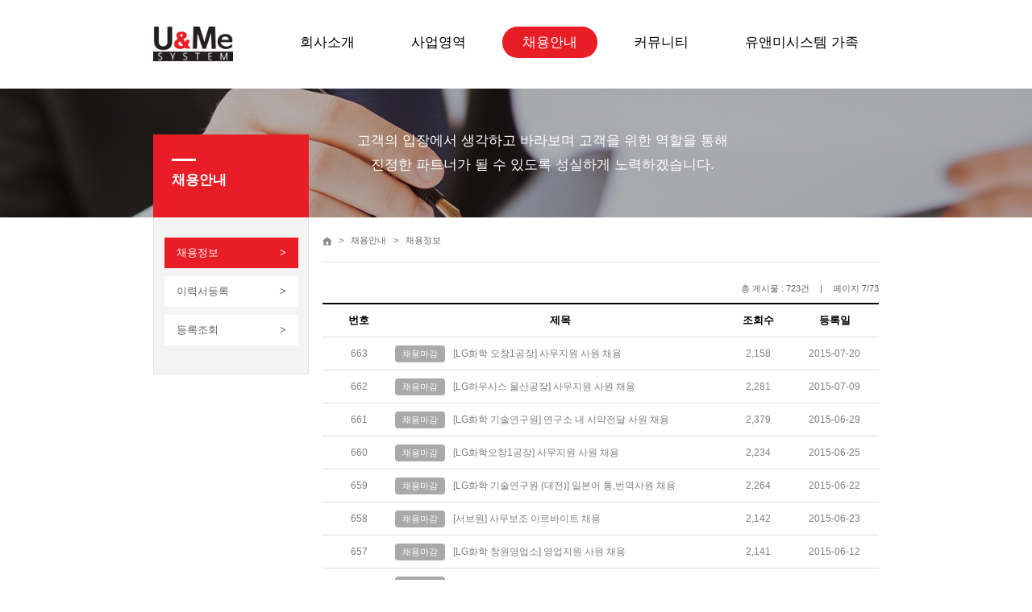

--- FILE ---
content_type: text/html
request_url: https://unmesys.co.kr/sub/sub0301.asp?page=7
body_size: 20155
content:

<!DOCTYPE html>
<head>
	<meta http-equiv="Content-Type" content="text/html; charset=euc-kr" />
	<meta http-equiv="x-ua-compatible" content="IE=edge" />
	<title>유앤미시스템</title>
	<link rel="stylesheet" type="text/css" href="/css/common.css?version=2" />
	<link rel="stylesheet" type="text/css" href="/css/style.css?version=13" />
</head>
<body>
<div class="header">
	<h2><a href="#" onclick="document.location.href='/main.asp'"><img src="/images/layout/logo.png" width=80% alt="로고" /></a></h2>
	<div class="gnb">
		<ul>
			<li class=" "><a href="/sub/sub0101.asp">회사소개</a></li>
			<li class=" "><a href="/sub/sub0201.asp">사업영역</a></li>
			<li class="on "><a href="/sub/sub0301.asp">채용안내</a></li>
			<li class=" "><a href="/sub/sub0401.asp">커뮤니티</a></li>
			<li class=" "><a href="/sub/sub0501.asp">유앤미시스템 가족</a></li>
		</ul>
	</div>
</div>
<div class="sub_visual sub_visual03">
	<div class="inner">
		<span>
			고객의 입장에서 생각하고 바라보며 고객을 위한 역할을 통해<br/>
			진정한 파트너가 될 수 있도록 성실하게 노력하겠습니다.
		</span>
	</div>
</div>

<div class="sub_wrap">
	<div class="left">

	<h2>채용안내</h2>
	<ul>
		<li><a href="/sub/sub0301.asp" class="on ">채용정보</a></li>
		<li><a href="/sub/sub0302.asp" class=" ">이력서등록</a></li>
		<li><a href="/sub/sub0303.asp" class=" ">등록조회</a></li>
	</ul>

</div>
	<div class="sub_con_wrap">
		<div class="link">
			<a href="/"><img src="/images/sub/home.gif" alt="" /></a>
			&nbsp; &gt; &nbsp; 채용안내 &nbsp; &gt; &nbsp; 채용정보
		</div>
		<div class="sub_con">
	<!--		<h3>채용정보</h3> -->

			<p class="border_num">총 게시물 : 723건 <span>|</span> 페이지 7/73</p>
			<div class="table_board">
				<table>
					<colgroup>
						<col width="90px" />
						<col width="*" />
						<col width="80px" />
						<col width="110px" />
					</colgroup>
					<tr>
						<th>번호</th>
						<th>제목</th>
						<th>조회수</th>
						<th>등록일</th>
						
					</tr>
					<td>663</td><td class="tit"><a href="/sub/sub0301_view.asp?no=728&page=7"><span class="tit ending">채용마감</span>[LG화학 오창1공장] 사무지원 사원 채용</a></td><td>2,158</td><td>2015-07-20</td></tr><td>662</td><td class="tit"><a href="/sub/sub0301_view.asp?no=727&page=7"><span class="tit ending">채용마감</span>[LG하우시스 울산공장] 사무지원 사원 채용</a></td><td>2,281</td><td>2015-07-09</td></tr><td>661</td><td class="tit"><a href="/sub/sub0301_view.asp?no=725&page=7"><span class="tit ending">채용마감</span>[LG화학 기술연구원] 연구소 내 시약전달 사원 채용</a></td><td>2,379</td><td>2015-06-29</td></tr><td>660</td><td class="tit"><a href="/sub/sub0301_view.asp?no=724&page=7"><span class="tit ending">채용마감</span>[LG화학오창1공장] 사무지원 사원 채용</a></td><td>2,234</td><td>2015-06-25</td></tr><td>659</td><td class="tit"><a href="/sub/sub0301_view.asp?no=723&page=7"><span class="tit ending">채용마감</span>[LG화학 기술연구원 (대전)] 일본어 통,번역사원 채용</a></td><td>2,264</td><td>2015-06-22</td></tr><td>658</td><td class="tit"><a href="/sub/sub0301_view.asp?no=722&page=7"><span class="tit ending">채용마감</span>[서브원] 사무보조 아르바이트 채용</a></td><td>2,142</td><td>2015-06-23</td></tr><td>657</td><td class="tit"><a href="/sub/sub0301_view.asp?no=721&page=7"><span class="tit ending">채용마감</span>[LG화학 창원영업소] 영업지원 사원 채용</a></td><td>2,141</td><td>2015-06-12</td></tr><td>656</td><td class="tit"><a href="/sub/sub0301_view.asp?no=720&page=7"><span class="tit ending">채용마감</span>[LG생명과학] 연구소 물품전달 사원 채용</a></td><td>1,835</td><td>2015-06-18</td></tr><td>655</td><td class="tit"><a href="/sub/sub0301_view.asp?no=719&page=7"><span class="tit ending">채용마감</span>[LG하우시스 중부영업지점] 사무지원 사원 채용</a></td><td>1,942</td><td>2015-05-27</td></tr><td>654</td><td class="tit"><a href="/sub/sub0301_view.asp?no=718&page=7"><span class="tit ending">채용마감</span>[LG하우시스] 일본어 통,번역 사원 채용</a></td><td>1,976</td><td>2015-05-26</td></tr>
				</table>

				<div class="paging">
					<a href='/sub/sub0301.asp?page=1'>1</a><a href='/sub/sub0301.asp?page=2'>2</a><a href='/sub/sub0301.asp?page=3'>3</a><a href='/sub/sub0301.asp?page=4'>4</a><a href='/sub/sub0301.asp?page=5'>5</a><a href='/sub/sub0301.asp?page=6'>6</a><a href='#this' class='on'>7</a><a href='/sub/sub0301.asp?page=8'>8</a><a href='/sub/sub0301.asp?page=9'>9</a><a href='/sub/sub0301.asp?page=10'>10</a><a href='/sub/sub0301.asp?page=11'  class='arrow'>&gt;</a>
				</div>
			</div>	
		</div>
	</div>
</div>

<!-- footer -->
<script type="text/javascript" src="/js/jquery-1.10.1.min.js"></script>
<script type="text/javascript" src="/fancybox/source/jquery.fancybox.js"></script>
<link rel="stylesheet" type="text/css" href="/fancybox/source/jquery.fancybox.css" media="screen" />
<script type="text/javascript">
	$(document).ready(function() {
		$('.fancybox').fancybox();
	});
</script>
<div class="footer">
	<div class="address">
		(주)유앤미시스템  대표이사 : 오태훈 &nbsp; &nbsp; 서울특별시 마포구 삼개로 16 근신빌딩 2신관 301호<br/>
		TEL : 02-711-7342~4 &nbsp; &nbsp; FAX : 02-711-7346 &nbsp; &nbsp; E-mail:master@unmesys.com<br/>
		copyright ⓒ 2016 u&me system all rights reserved.
	</div>
	<div class="fbanner">
		<ul>
			<li><a href="#inline2" class="fancybox">이용약관</a></li>
			<li><a href="#inline3" class="fancybox">개인정보취급방침</a></li>
			<li><a href="/sub/sub0107.asp">찾아오시는길</a></li>
			
		</ul>
	</div>
</div>

<div id="inline2" style="width:700px;display: none;">
	<h2>이용약관</h2><br>
	<p>
		<html>

<head>
<meta http-equiv=Content-Type content="text/html; charset=ks_c_5601-1987">
<meta name=Generator content="Microsoft Word 12 (filtered)">
<style>
<!--
 /* Font Definitions */
 @font-face
	{font-family:"Cambria Math";
	panose-1:2 4 5 3 5 4 6 3 2 4;}
@font-face
	{font-family:"맑은 고딕";
	panose-1:2 11 5 3 2 0 0 2 0 4;}
@font-face
	{font-family:"\@맑은 고딕";
	panose-1:2 11 5 3 2 0 0 2 0 4;}
 /* Style Definitions */
 p.MsoNormal, li.MsoNormal, div.MsoNormal
	{margin:0cm;
	margin-bottom:.0001pt;
	text-align:justify;
	text-justify:inter-ideograph;
	text-autospace:none;
	word-break:break-hangul;
	font-size:10.0pt;
	font-family:"맑은 고딕";}
 /* Page Definitions */
 @page WordSection1
	{size:595.3pt 841.9pt;
	margin:3.0cm 72.0pt 72.0pt 72.0pt;}
div.WordSection1
	{page:WordSection1;}
-->
</style>

</head>

<body lang=KO>

<div class=WordSection1>

<p class=MsoNormal>제<span lang=EN-US> 1 </span>장 총 칙<span lang=EN-US> </span></p>

<p class=MsoNormal>제<span lang=EN-US> 1 </span>조<span lang=EN-US> (</span>목적<span
lang=EN-US>) </span></p>

<p class=MsoNormal>이 이용약관<span lang=EN-US>(</span>이하<span lang=EN-US> '</span>약관<span
lang=EN-US>'</span>이라 합니다<span lang=EN-US>)</span>은<span lang=EN-US> '</span>유앤미시스템<span
lang=EN-US>'</span>과 이용 고객<span lang=EN-US>(</span>이하<span lang=EN-US> '</span>회원<span
lang=EN-US>'</span>이라 합니다<span lang=EN-US>)</span>간에 유앤미시스템가 제공하는 서비스 <span
lang=EN-US>(http://www.unmesys.co.kr </span>이하<span lang=EN-US> '</span>웹사이트<span
lang=EN-US>' </span>또는<span lang=EN-US> '</span>서비스<span lang=EN-US>'</span>라 합니다<span
lang=EN-US>)</span>의 가입조건 및 이용에 관한 제반 사항과 기타 필요한 사항을 구체적으로 규정함을 목적으로 합니다<span
lang=EN-US>. </span></p>

<p class=MsoNormal><span lang=EN-US>&nbsp;</span></p>

<p class=MsoNormal>제<span lang=EN-US> 2 </span>조<span lang=EN-US> (</span>용어의 정의<span
lang=EN-US>) </span></p>

<p class=MsoNormal><span lang=EN-US>&nbsp;1) </span>이 약관에서 사용하는 용어의 정의는 다음과 같습니다<span
lang=EN-US>. </span></p>

<p class=MsoNormal><span lang=EN-US>&nbsp;&nbsp; - '</span>회원<span lang=EN-US>'</span>이라
함은 이 약관에 동의하고 서비스를 이용하는 이용자를 말합니다<span lang=EN-US>. </span></p>

<p class=MsoNormal><span lang=EN-US>&nbsp;&nbsp; - '</span>이용계약<span
lang=EN-US>'</span>이라 함은 이 약관을 포함하여 서비스 이용과 관련하여 유앤미시스템와 회원 간에 체결하는 모든 계약을 말합니다<span
lang=EN-US>. </span></p>

<p class=MsoNormal><span lang=EN-US>&nbsp;&nbsp; - '</span>이용자<span lang=EN-US>ID'</span>라
함은 회원의 식별 및 서비스 이용을 위하여 회원의 신청에 따라 유앤미시스템가 회원별로 부여하는 고유한 문자와 숫자의 조합을 말합니다<span
lang=EN-US>. </span></p>

<p class=MsoNormal><span lang=EN-US>&nbsp;&nbsp; - '</span>비밀번호<span
lang=EN-US>'</span>라 함은 이용자<span lang=EN-US>ID</span>로 식별되는 회원의 본인 여부를 검증하기 위하여
회원이 설정하여 유앤미시스템에 등록한 고유의 문자와 숫자의 조합을 말합니다<span lang=EN-US>. </span></p>

<p class=MsoNormal><span lang=EN-US>&nbsp;&nbsp; - '</span>단말기<span lang=EN-US>'</span>라
함은 서비스에 접속하기 위해 회원이 이용하는 개인용 컴퓨터<span lang=EN-US>, PDA, </span>휴대전화 등의 전산장치를 말합니다<span
lang=EN-US>. </span></p>

<p class=MsoNormal><span lang=EN-US>&nbsp;&nbsp; - '</span>해지<span lang=EN-US>'</span>라
함은 유앤미시스템 또는 회원이 이용계약을 해약하는 것을 말합니다<span lang=EN-US>. </span></p>

<p class=MsoNormal><span lang=EN-US>&nbsp;2) </span>이 약관에서 사용하는 용어 중 제<span
lang=EN-US>1</span>항에서 정하지 아니한 것은 관계 법령 및 서비스별 안내에서 정하는 바에 따르며<span lang=EN-US>,
</span>그 외에는 일반 관례에 따릅니다<span lang=EN-US>. </span></p>

<p class=MsoNormal><span lang=EN-US>&nbsp;</span></p>

<p class=MsoNormal>제<span lang=EN-US> 3 </span>조<span lang=EN-US> (</span>이용약관의
효력 및 변경<span lang=EN-US>) </span></p>

<p class=MsoNormal><span lang=EN-US>&nbsp;1) </span>이 약관은 웹사이트를 통해 온라인으로 공시하고 회원의
동의와 유앤미시스템의 승낙으로 효력을 발생하며<span lang=EN-US>, </span>합리적인 사유가 발생할 경우 유앤미시스템는 관련 법령에
위배되지 않는 범위 안에서 개정할 수 있습니다<span lang=EN-US>. </span>개정된 약관은 정당한 절차에 따라 웹사이트를 통해 공지함으로써
효력을 발휘합니다<span lang=EN-US>. </span></p>

<p class=MsoNormal><span lang=EN-US>&nbsp;2) </span>회원은 정기적으로 웹사이트를 방문하여 약관의 변경사항을
확인하여야 합니다<span lang=EN-US>. </span>변경된 약관에 대한 정보를 알지 못해 발생하는 회원의 피해는 유앤미시스템에서 책임지지
않습니다<span lang=EN-US>. </span></p>

<p class=MsoNormal><span lang=EN-US>&nbsp;3) </span>회원은 변경된 약관에 동의하지 않을 경우 회원 탈퇴<span
lang=EN-US>(</span>해지<span lang=EN-US>)</span>를 요청할 수 있습니다<span lang=EN-US>. </span></p>

<p class=MsoNormal><span lang=EN-US>&nbsp;</span></p>

<p class=MsoNormal>제<span lang=EN-US> 4 </span>조<span lang=EN-US> (</span>약관 외 준칙<span
lang=EN-US>) </span></p>

<p class=MsoNormal>유앤미시스템는 필요한 경우 서비스 내의 개별항목에 대하여 개별약관 또는 운영원칙<span
lang=EN-US>(</span>이하<span lang=EN-US> '</span>서비스별 안내<span lang=EN-US>'</span>라
합니다<span lang=EN-US>)</span>를 정할 수 있으며<span lang=EN-US>, </span>이 약관과 서비스별 안내의 내용이
상충되는 경우에는 서비스별 안내의 내용을 우선하여 적용합니다<span lang=EN-US>. </span></p>

<p class=MsoNormal><span lang=EN-US>&nbsp;</span></p>

<p class=MsoNormal>제<span lang=EN-US> 2 </span>장 이용계약 체결<span lang=EN-US> </span></p>

<p class=MsoNormal>제<span lang=EN-US> 5 </span>조<span lang=EN-US> (</span>이용 계약의
성립<span lang=EN-US>) </span></p>

<p class=MsoNormal><span lang=EN-US>&nbsp;1) </span>이용계약은 이용자의 이용계약 내용에 대한 동의와 이용신청에
대하여 유앤미시스템의 이용승낙으로 성립합니다<span lang=EN-US>. </span></p>

<p class=MsoNormal><span lang=EN-US>&nbsp;2) </span>이용계약에 대한 동의는 이용신청 당시 신청서 상의<span
lang=EN-US> '</span>동의함<span lang=EN-US>' </span>버튼을 누름으로써 의사표시를 합니다<span
lang=EN-US>. </span></p>

<p class=MsoNormal><span lang=EN-US>&nbsp;</span></p>

<p class=MsoNormal>제<span lang=EN-US> 6 </span>조<span lang=EN-US> (</span>서비스 이용
신청<span lang=EN-US>) </span></p>

<p class=MsoNormal><span lang=EN-US>&nbsp;1) </span>회원으로 가입하여 서비스를 이용하고자 하는 이용자는
유앤미시스템에서 요청하는 제반 정보<span lang=EN-US>(</span>이용자<span lang=EN-US>ID, </span>비밀번호<span
lang=EN-US>, </span>이름<span lang=EN-US>, </span>연락처 등<span lang=EN-US>)</span>를
제공하여야 합니다<span lang=EN-US>. </span></p>

<p class=MsoNormal><span lang=EN-US>&nbsp;2) </span>모든 회원은 반드시 회원 본인의 정보를 제공하여야만
서비스를 이용할 수 있으며<span lang=EN-US>, </span>타인의 정보를 도용하거나 허위의 정보를 등록하는 등 본인의 진정한 정보를
등록하지 않은 회원은 서비스 이용과 관련하여 아무런 권리를 주장할 수 없으며<span lang=EN-US>, </span>관계 법령에 따라 처벌
받을 수 있습니다<span lang=EN-US>. </span></p>

<p class=MsoNormal><span lang=EN-US>&nbsp;3) </span>회원가입은 반드시 본인의 진정한 정보를 통하여만 가입할
수 있으며 유앤미시스템는 회원이 등록한 정보에 대하여 확인조치를 할 수 있습니다<span lang=EN-US>. </span>회원은 유앤미시스템의
확인조치에 대하여 적극 협력하여야 하며<span lang=EN-US>, </span>만일 이를 준수하지 아니할 경우 유앤미시스템는 회원이 등록한
정보가 부정한 것으로 처리할 수 있습니다<span lang=EN-US>. </span></p>

<p class=MsoNormal><span lang=EN-US>&nbsp;4) </span>유앤미시스템는 회원에 대하여 등급별로 구분하여 이용시간<span
lang=EN-US>, </span>이용회수<span lang=EN-US>, </span>서비스 메뉴 등을 세분하여 이용에 차등을 둘 수 있습니다<span
lang=EN-US>. </span></p>

<p class=MsoNormal><span lang=EN-US>&nbsp;</span></p>

<p class=MsoNormal>제<span lang=EN-US> 7 </span>조<span lang=EN-US> (</span>개인정보의
보호 및 사용<span lang=EN-US>) </span></p>

<p class=MsoNormal><span lang=EN-US>&nbsp;1) </span>유앤미시스템는 관계 법령이 정하는 바에 따라 회원의
개인정보를 보호하기 위해 노력합니다<span lang=EN-US>. </span>개인정보의 보호 및 사용에 대해서는 관련 법령 및 유앤미시스템의
개인정보취급방침 적용됩니다<span lang=EN-US>. </span>단<span lang=EN-US>, </span>유앤미시스템의 공식 사이트
이외의 링크된 사이트에서는 유앤미시스템의 개인정보취급방침이 적용되지 않습니다<span lang=EN-US>. </span>또한<span
lang=EN-US>, </span>회원은 비밀번호 등이 타인에게 노출되지 않도록 철저히 관리해야 하며 유앤미시스템는 회원의 귀책사유로 인해 노출된
정보에 대해서 책임을 지지 않습니다<span lang=EN-US>. </span></p>

<p class=MsoNormal><span lang=EN-US>&nbsp;2) </span>유앤미시스템는<span lang=EN-US>
2009</span>년<span lang=EN-US> 6</span>월<span lang=EN-US> 1</span>일부터 회원의 개인정보 보호를
위해 회원 가입시 본인확인 위한 주민등록번호 인증제도를 폐지하고 이메일을 통한 본인 인증제도를 도입한다<span lang=EN-US>. </span>그리고<span
lang=EN-US>, </span>타인명의 또는 타인명의 이메일을 도용하는 등 부정한 방법으로 인증을 한 경우는 회원으로 인정을 하지 않으며
적법한 절차에 따라 제재 할 수 있다<span lang=EN-US>. </span>단<span lang=EN-US>, </span>게시판 또는
덧글 달기 등의 행위로 실명인증이 필요한 경우는 이메일 인증 회원이라도 주민번호를 통한 실명인증을 할 수 있다<span lang=EN-US>.
</span></p>

<p class=MsoNormal><span lang=EN-US>&nbsp;3) </span>유앤미시스템는 다음과 같은 경우에 법이 허용하는 범위
내에서 회원의 개인정보를 제<span lang=EN-US>3</span>자에게 제공할 수 있습니다<span lang=EN-US>. </span></p>

<p class=MsoNormal><span lang=EN-US>&nbsp;&nbsp; - </span>수사기관이나 기타 정부기관으로부터 정보제공을
요청 받은 경우<span lang=EN-US> </span></p>

<p class=MsoNormal><span lang=EN-US>&nbsp;&nbsp; - </span>회원의 법령 또는 약관의 위반을 포함하여
부정행위 확인 등의 정보보호 업무를 위해 필요한 경우<span lang=EN-US> </span></p>

<p class=MsoNormal><span lang=EN-US>&nbsp;&nbsp; - </span>기타 법률에 의해 요구되는 경우<span
lang=EN-US> </span></p>

<p class=MsoNormal><span lang=EN-US>&nbsp;</span></p>

<p class=MsoNormal>제<span lang=EN-US> 8 </span>조<span lang=EN-US> (</span>이용 신청의
승낙과 제한<span lang=EN-US>) </span></p>

<p class=MsoNormal><span lang=EN-US>&nbsp;1) </span>유앤미시스템는 제<span lang=EN-US>5</span>조<span
lang=EN-US>, </span>제<span lang=EN-US>6</span>조의 규정에 의한 이용신청에 대하여 업무 수행상 또는 기술상
지장이 없는 경우에 원칙적으로 접수순서에 따라 서비스 이용을 승낙합니다<span lang=EN-US>. </span></p>

<p class=MsoNormal><span lang=EN-US>&nbsp;2) </span>유앤미시스템는 아래사항에 해당하는 경우에 대해서 승낙을
보류할 수 있습니다<span lang=EN-US>. </span></p>

<p class=MsoNormal><span lang=EN-US>&nbsp;&nbsp; - </span>본인의 진정한 정보를 제공하지 아니한 이용신청의
경우<span lang=EN-US> </span></p>

<p class=MsoNormal><span lang=EN-US>&nbsp;&nbsp; - </span>법령 위반 또는 사회의 안녕과 질서<span
lang=EN-US>, </span>미풍양속을 저해할 목적으로 신청한 경우<span lang=EN-US> </span></p>

<p class=MsoNormal><span lang=EN-US>&nbsp;&nbsp; - </span>부정한 용도로 본 서비스를 이용하고자 하는
경우<span lang=EN-US> </span></p>

<p class=MsoNormal><span lang=EN-US>&nbsp;&nbsp; - </span>영리를 추구할 목적으로 본 서비스를 이용하고자
하는 경우<span lang=EN-US> </span></p>

<p class=MsoNormal><span lang=EN-US>&nbsp;&nbsp; - </span>서비스와 경쟁관계에 있는 이용자가 신청하는
경우<span lang=EN-US> </span></p>

<p class=MsoNormal><span lang=EN-US>&nbsp;&nbsp; - </span>법령 또는 약관을 위반하여 이용계약이 해지된
적이 있는 이용자가 신청하는 경우<span lang=EN-US> </span></p>

<p class=MsoNormal><span lang=EN-US>&nbsp;&nbsp; - </span>기타 규정한 제반 사항을 위반하며 신청하는
경우<span lang=EN-US> </span></p>

<p class=MsoNormal><span lang=EN-US>&nbsp;3) </span>유앤미시스템는 서비스 이용신청이 다음 각 호에 해당하는
경우에는 그 신청에 대하여 승낙 제한사유가 해소될 때까지 승낙을 유보할 수 있습니다<span lang=EN-US>. </span></p>

<p class=MsoNormal><span lang=EN-US>&nbsp;&nbsp; - </span>유앤미시스템가 설비의 여유가 없는 경우<span
lang=EN-US> </span></p>

<p class=MsoNormal><span lang=EN-US>&nbsp;&nbsp; - </span>유앤미시스템의 기술상 지장이 있는 경우<span
lang=EN-US> </span></p>

<p class=MsoNormal><span lang=EN-US>&nbsp;&nbsp; - </span>기타 유앤미시스템의 귀책사유로 이용승낙이
곤란한 경우<span lang=EN-US> </span></p>

<p class=MsoNormal><span lang=EN-US>&nbsp;4) </span>유앤미시스템는 이용신청고객이 관계 법령에서 규정하는
미성년자일 경우에 서비스별 안내에서 정하는 바에 따라 승낙을 보류할 수 있습니다<span lang=EN-US>. </span></p>

<p class=MsoNormal><span lang=EN-US>&nbsp;5) </span>유앤미시스템는 회원 가입 절차 완료 이후 제<span
lang=EN-US>2</span>항 각 호에 따른 사유가 발견된 경우 이용 승낙을 철회할 수 있습니다<span lang=EN-US>. </span></p>

<p class=MsoNormal><span lang=EN-US>&nbsp;</span></p>

<p class=MsoNormal>제<span lang=EN-US> 9 </span>조<span lang=EN-US> (</span>이용자<span
lang=EN-US>ID </span>부여 및 변경 등<span lang=EN-US>) </span></p>

<p class=MsoNormal><span lang=EN-US>&nbsp;1) </span>유앤미시스템는 회원에 대하여 약관에 정하는 바에 따라
이용자<span lang=EN-US> ID</span>를 부여합니다<span lang=EN-US>. </span></p>

<p class=MsoNormal><span lang=EN-US>&nbsp;2) </span>이용자<span lang=EN-US>ID</span>는
원칙적으로 변경이 불가하며 부득이한 사유로 인하여 변경 하고자 하는 경우에는 해당<span lang=EN-US> ID</span>를 해지하고 재가입해야
합니다<span lang=EN-US>. </span></p>

<p class=MsoNormal><span lang=EN-US>&nbsp;3) </span>이용자<span lang=EN-US>ID</span>는
회원 본인의 동의 하에 유앤미시스템 또는 자회사가 운영하는 사이트의 회원<span lang=EN-US>ID</span>와 연결될 수 있습니다<span
lang=EN-US>. </span></p>

<p class=MsoNormal><span lang=EN-US>&nbsp;4) </span>이용자<span lang=EN-US>ID</span>는
다음 각 호에 해당하는 경우에는 회원의 요청 또는 유앤미시스템의 직권으로 변경 또는 이용을 정지할 수 있습니다<span lang=EN-US>.
</span></p>

<p class=MsoNormal><span lang=EN-US>&nbsp;&nbsp; - </span>이용자<span lang=EN-US>ID</span>가
전화번호 또는 주민등록번호 등으로 등록되어 사생활 침해가 우려되는 경우<span lang=EN-US> </span></p>

<p class=MsoNormal><span lang=EN-US>&nbsp;&nbsp; - </span>타인에게 혐오감을 주거나 미풍양속에 어긋나는
경우<span lang=EN-US> </span></p>

<p class=MsoNormal><span lang=EN-US>&nbsp;&nbsp; - </span>유앤미시스템의 서비스 또는 서비스 운영자
등의 명칭과 동일하거나 오인 등의 우려가 있는 경우<span lang=EN-US> </span></p>

<p class=MsoNormal><span lang=EN-US>&nbsp;&nbsp; - </span>기타 합리적인 사유가 있는 경우<span
lang=EN-US> </span></p>

<p class=MsoNormal><span lang=EN-US>&nbsp;5) </span>이용자<span lang=EN-US>ID </span>및
비밀번호의 관리책임은 회원에게 있습니다<span lang=EN-US>. </span>이를 소홀이 관리하여 발생하는 서비스 이용상의 손해 또는 제<span
lang=EN-US>3</span>자에 의한 부정이용 등에 대한 책임은 회원에게 있으며 유앤미시스템는 그에 대한 책임을 지지 않습니다<span
lang=EN-US>. </span></p>

<p class=MsoNormal><span lang=EN-US>&nbsp;6) </span>기타회원 개인정보 관리 및 변경 등에 관한 사항은
서비스별 안내에 정하는 바에 의합니다<span lang=EN-US>. </span></p>

<p class=MsoNormal><span lang=EN-US>&nbsp;</span></p>

<p class=MsoNormal>제<span lang=EN-US> 3 </span>장 계약 당사자의 의무<span lang=EN-US> </span></p>

<p class=MsoNormal>제<span lang=EN-US> 10 </span>조<span lang=EN-US> (</span>유앤미시스템의
의무<span lang=EN-US>) </span></p>

<p class=MsoNormal><span lang=EN-US>&nbsp;1) </span>유앤미시스템는 회원이 희망한 서비스 제공 개시일에
특별한 사정이 없는 한 서비스를 이용할 수 있도록 하여야 합니다<span lang=EN-US>. </span></p>

<p class=MsoNormal><span lang=EN-US>&nbsp;2) </span>유앤미시스템는 계속적이고 안정적인 서비스의 제공을
위하여 설비에 장애가 생기거나 멸실된 때에는 부득이한 사유가 없는 한 지체 없이 이를 수리 또는 복구합니다<span lang=EN-US>. </span></p>

<p class=MsoNormal><span lang=EN-US>&nbsp;3) </span>유앤미시스템는 개인정보 보호를 위해 보안시스템을 구축하며
개인정보취급방침을 공시하고 준수합니다<span lang=EN-US>. </span></p>

<p class=MsoNormal><span lang=EN-US>&nbsp;4) </span>유앤미시스템는 회원으로부터 제기되는 의견이나 불만이
정당하다고 객관적으로 인정될 경우에는 적절한 절차를 거쳐 즉시 처리하여야 합니다<span lang=EN-US>. </span>다만<span
lang=EN-US>, </span>즉시 처리가 곤란한 경우는 회원에게 그 사유와 처리일정을 통보하여야 합니다<span lang=EN-US>.
</span></p>

<p class=MsoNormal><span lang=EN-US>&nbsp;</span></p>

<p class=MsoNormal>제<span lang=EN-US> 11 </span>조<span lang=EN-US> (</span>회원의 의무<span
lang=EN-US>) </span></p>

<p class=MsoNormal><span lang=EN-US>&nbsp;1) </span>회원은 회원가입 신청 또는 회원정보 변경 시 모든
사항을 사실에 근거하여 본인의 진정한 정보로 작성하여야 하며<span lang=EN-US>, </span>허위 또는 타인의 정보를 등록할 경우
이와 관련된 모든 권리를 주장할 수 없습니다<span lang=EN-US>. </span></p>

<p class=MsoNormal><span lang=EN-US>&nbsp;2) </span>회원은 약관에서 규정하는 사항과 기타 유앤미시스템가
정한 제반 규정<span lang=EN-US>, </span>공지사항 등 유앤미시스템가 공지하는 사항 및 관계 법령을 준수하여야 하며<span
lang=EN-US>, </span>기타 유앤미시스템의 업무에 방해가 되는 행위<span lang=EN-US>, </span>유앤미시스템의 명예를
손상시키는 행위<span lang=EN-US>, </span>타인에게 피해를 주는 행위를 해서는 안됩니다<span lang=EN-US>. </span></p>

<p class=MsoNormal><span lang=EN-US>&nbsp;3) </span>회원은 주소<span lang=EN-US>, </span>연락처<span
lang=EN-US>, </span>전자우편 주소 등 이용계약사항이 변경된 경우에 해당 절차를 거쳐 이를 유앤미시스템에 즉시 알려야 합니다<span
lang=EN-US>. </span></p>

<p class=MsoNormal><span lang=EN-US>&nbsp;4) </span>회원은 유앤미시스템의 사전 승낙 없이 서비스를 이용하여
영업활동을 할 수 없으며<span lang=EN-US>, </span>그 영업활동의 결과에 대해 유앤미시스템는 책임을 지지 않습니다<span
lang=EN-US>. </span>또한 회원은 이와 같은 영업활동으로 유앤미시스템가 손해를 입은 경우<span lang=EN-US>, </span>회원은
유앤미시스템에 대해 손해배상의무를 지며<span lang=EN-US>, </span>유앤미시스템는 해당 회원에 대해 서비스 이용제한 및 적법한
절차를 거쳐 손해배상 등을 청구할 수 있습니다<span lang=EN-US>. </span></p>

<p class=MsoNormal><span lang=EN-US>&nbsp;5) </span>회원은 유앤미시스템의 명시적 동의가 없는 한 서비스의
이용권한<span lang=EN-US>, </span>기타 이용계약상의 지위를 타인에게 양도<span lang=EN-US>, </span>증여할
수 없으며 이를 담보로 제공할 수 없습니다<span lang=EN-US>. </span></p>

<p class=MsoNormal><span lang=EN-US>&nbsp;6) </span>회원은 유앤미시스템 및 제<span
lang=EN-US> 3</span>자의 지적 재산권을 포함한 제반 권리를 침해하거나 제<span lang=EN-US>18</span>조 각 호에
해당하는 행위를 해서는 안됩니다<span lang=EN-US>. </span></p>

<p class=MsoNormal><span lang=EN-US>&nbsp;</span></p>

<p class=MsoNormal>제<span lang=EN-US> 4 </span>장 서비스의 이용<span lang=EN-US> </span></p>

<p class=MsoNormal>제<span lang=EN-US> 12 </span>조<span lang=EN-US> (</span>서비스 이용
시간<span lang=EN-US>) </span></p>

<p class=MsoNormal><span lang=EN-US>&nbsp;1) </span>서비스 이용은 유앤미시스템의 업무상 또는 기술상 특별한
지장이 없는 한 연중무휴<span lang=EN-US>, 1</span>일<span lang=EN-US> 24</span>시간 운영을 원칙으로
합니다<span lang=EN-US>. </span>단<span lang=EN-US>, </span>유앤미시스템는 시스템 정기점검<span
lang=EN-US>, </span>증설 및 교체를 위해 유앤미시스템가 정한 날이나 시간에 서비스를 일시 중단할 수 있으며<span
lang=EN-US>, </span>예정되어 있는 작업으로 인한 서비스 일시 중단은 웹사이트를 통해 사전에 공지합니다<span
lang=EN-US>. </span></p>

<p class=MsoNormal><span lang=EN-US>&nbsp;2) </span>유앤미시스템는 긴급한 시스템 점검<span
lang=EN-US>, </span>증설 및 교체<span lang=EN-US>, </span>설비의 장애<span lang=EN-US>, </span>서비스
이용의 폭주<span lang=EN-US>, </span>국가비상사태<span lang=EN-US>, </span>정전 등 부득이한 사유가 발생한
경우 사전 예고 없이 일시적으로 서비스의 전부 또는 일부를 중단할 수 있습니다<span lang=EN-US>. </span></p>

<p class=MsoNormal><span lang=EN-US>&nbsp;3) </span>유앤미시스템는 서비스 개편 등 서비스 운영 상 필요한
경우 회원에게 사전 예고 후 서비스의 전부 또는 일부의 제공을 중단할 수 있습니다<span lang=EN-US>. </span></p>

<p class=MsoNormal><span lang=EN-US>&nbsp;</span></p>

<p class=MsoNormal>제<span lang=EN-US> 13 </span>조<span lang=EN-US> (</span>회원의 게시물
등<span lang=EN-US>) </span></p>

<p class=MsoNormal><span lang=EN-US>&nbsp;1) </span>게시물이라 함은 회원이 서비스를 이용하면서 게시한
글<span lang=EN-US>, </span>사진<span lang=EN-US>, </span>각종 파일과 링크 등을 말합니다<span
lang=EN-US>. </span></p>

<p class=MsoNormal><span lang=EN-US>&nbsp;2) </span>회원이 서비스에 등록하는 게시물 등으로 인하여 본인
또는 타인에게 손해나 기타 문제가 발생하는 경우 회원은 이에 대한 책임을 지게 되며<span lang=EN-US>, </span>유앤미시스템는
특별한 사정이 없는 한 이에 대하여 책임을 지지 않습니다<span lang=EN-US>. </span></p>

<p class=MsoNormal><span lang=EN-US>&nbsp;3) </span>유앤미시스템는 다음 각 호에 해당하는 게시물 등을
회원의 사전 동의 없이 임시게시 중단<span lang=EN-US>, </span>수정<span lang=EN-US>, </span>삭제<span
lang=EN-US>,</span>이동 또는 등록 거부 등의 관련 조치를 취할 수 있습니다<span lang=EN-US>. </span></p>

<p class=MsoNormal><span lang=EN-US>&nbsp;&nbsp; - </span>다른 회원 또는 제<span
lang=EN-US> 3</span>자에게 심한 모욕을 주거나 명예를 손상시키는 내용인 경우<span lang=EN-US> </span></p>

<p class=MsoNormal><span lang=EN-US>&nbsp;&nbsp; - </span>공공질서 및 미풍양속에 위반되는 내용을
유포하거나 링크시키는 경우<span lang=EN-US> </span></p>

<p class=MsoNormal><span lang=EN-US>&nbsp;&nbsp; - </span>불법복제 또는 해킹을 조장하는 내용인 경우<span
lang=EN-US> </span></p>

<p class=MsoNormal><span lang=EN-US>&nbsp;&nbsp; - </span>영리를 목적으로 하는 광고일 경우<span
lang=EN-US> </span></p>

<p class=MsoNormal><span lang=EN-US>&nbsp;&nbsp; - </span>범죄와 결부된다고 객관적으로 인정되는 내용일
경우<span lang=EN-US> </span></p>

<p class=MsoNormal><span lang=EN-US>&nbsp;&nbsp; - </span>다른 이용자 또는 제<span
lang=EN-US> 3</span>자의 저작권 등 기타 권리를 침해하는 내용인 경우<span lang=EN-US> </span></p>

<p class=MsoNormal><span lang=EN-US>&nbsp;&nbsp; - </span>사적인 정치적 판단이나 종교적 견해의 내용으로
유앤미시스템가 서비스 성격에 부합하지 않는다고 판단하는 경우<span lang=EN-US> </span></p>

<p class=MsoNormal><span lang=EN-US>&nbsp;&nbsp; - </span>유앤미시스템에서 규정한 게시물 원칙에 어긋나거나<span
lang=EN-US>, </span>게시판 성격에 부합하지 않는 경우<span lang=EN-US> </span></p>

<p class=MsoNormal><span lang=EN-US>&nbsp;&nbsp; - </span>기타 관계법령에 위배된다고 판단되는 경우<span
lang=EN-US> </span></p>

<p class=MsoNormal><span lang=EN-US>&nbsp;4) </span>유앤미시스템는 게시물 등에 대하여 제<span
lang=EN-US>3</span>자로부터 명예훼손<span lang=EN-US>, </span>지적재산권 등의 권리 침해를 이유로 게시중단 요청을
받은 경우 이를 임시로 게시중단<span lang=EN-US>(</span>전송중단<span lang=EN-US>)</span>할 수 있으며<span
lang=EN-US>, </span>게시중단 요청자와 게시물 등록자 간에 소송<span lang=EN-US>, </span>합의 기타 이에 준하는
관련기관의 결정 등이 이루어져 유앤미시스템에 접수된 경우 이에 따릅니다<span lang=EN-US>. </span></p>

<p class=MsoNormal><span lang=EN-US>&nbsp;5) </span>해당 게시물 등에 대해 임시게시 중단이 된 경우<span
lang=EN-US>, </span>게시물을 등록한 회원은 재게시<span lang=EN-US>(</span>전송재개<span
lang=EN-US>)</span>를 유앤미시스템에 요청할 수 있으며<span lang=EN-US>, </span>게시 중단일로부터<span
lang=EN-US> 30</span>일 이내에 재게시를 요청하지 아니한 경우 유앤미시스템는 이를 삭제할 수 있습니다<span
lang=EN-US>. </span></p>

<p class=MsoNormal><span lang=EN-US>&nbsp;</span></p>

<p class=MsoNormal>제<span lang=EN-US> 14 </span>조<span lang=EN-US> (</span>게시물에
대한 저작권<span lang=EN-US>) </span></p>

<p class=MsoNormal><span lang=EN-US>&nbsp;1) </span>유앤미시스템가 작성한 게시물 또는 저작물에 대한 저작권
기타 지적재산권은 유앤미시스템에 귀속합니다<span lang=EN-US>.,. </span></p>

<p class=MsoNormal><span lang=EN-US>&nbsp;2) </span>회원이 서비스 내에 게시한 게시물의 저작권은 게시한
회원에게 귀속됩니다<span lang=EN-US>. </span>단<span lang=EN-US>, </span>유앤미시스템는 서비스의 운영<span
lang=EN-US>, </span>전시<span lang=EN-US>, </span>전송<span lang=EN-US>, </span>배포<span
lang=EN-US>, </span>홍보의 목적으로 회원의 별도의 허락 없이 무상으로 저작권법에 규정하는 공정한 관행에 합치되게 합리적인 범위
내에서 다음과 같이 회원이 등록한 게시물을 사용할 수 있습니다<span lang=EN-US>. </span></p>

<p class=MsoNormal><span lang=EN-US>&nbsp;&nbsp; - </span>서비스 내에서 회원 게시물의 복제<span
lang=EN-US>, </span>수정<span lang=EN-US>, </span>개조<span lang=EN-US>, </span>전시<span
lang=EN-US>, </span>전송<span lang=EN-US>, </span>배포 및 저작물성을 해치지 않는 범위 내에서의 편집 저작물
작성<span lang=EN-US> </span></p>

<p class=MsoNormal><span lang=EN-US>&nbsp;&nbsp; - </span>미디어<span lang=EN-US>,
</span>통신사 등 서비스 제휴 파트너에게 회원의 게시물 내용을 제공<span lang=EN-US>, </span>전시 혹은 홍보하게 하는
것<span lang=EN-US>. </span></p>

<p class=MsoNormal><span lang=EN-US>&nbsp;&nbsp;&nbsp;&nbsp; </span>단<span
lang=EN-US>, </span>이 경우 유앤미시스템는 별도의 동의 없이 회원의 이용자<span lang=EN-US>ID </span>외에
회원의 개인정보를 제공하지 않습니다<span lang=EN-US>. </span></p>

<p class=MsoNormal><span lang=EN-US>&nbsp;3) </span>유앤미시스템는 전항 이외의 방법으로 회원의 게시물을
이용하고자 하는 경우<span lang=EN-US>, </span>전화<span lang=EN-US>, </span>팩스<span
lang=EN-US>, </span>전자우편 등의 방법을 통해 사전에 회원의 동의를 얻어야 합니다<span lang=EN-US>. </span></p>

<p class=MsoNormal><span lang=EN-US>&nbsp;4) </span>회원이 이용계약 해지를 한 경우 본인 계정에 기록된
게시물<span lang=EN-US>(</span>예<span lang=EN-US>: </span>메일<span lang=EN-US>, </span>블로그
등<span lang=EN-US>) </span>일체는 삭제됩니다<span lang=EN-US>. </span>단<span
lang=EN-US>, </span>타인에 의해 보관<span lang=EN-US>, </span>담기 등으로 재게시 되거나 복제된 게시물과 타인의
게시물과 결합되어 제공되는 게시물<span lang=EN-US>, </span>공용 게시판에 등록된 게시물 등은 그러하지 않습니다<span
lang=EN-US>. </span></p>

<p class=MsoNormal><span lang=EN-US>&nbsp;</span></p>

<p class=MsoNormal>제<span lang=EN-US> 15 </span>조<span lang=EN-US> (</span>정보의 제공<span
lang=EN-US>) </span></p>

<p class=MsoNormal><span lang=EN-US>&nbsp;1) </span>유앤미시스템는 회원에게 서비스 이용에 필요가 있다고
인정되는 각종 정보에 대해서 전자우편이나 서신<span lang=EN-US>, </span>우편<span lang=EN-US>, SMS, </span>전화
등의 방법으로 회원에게 제공할 수 있습니다<span lang=EN-US>. </span></p>

<p class=MsoNormal><span lang=EN-US>&nbsp;2) </span>유앤미시스템는 서비스 개선 및 회원 대상의 서비스
소개 등의 목적으로 회원의 동의 하에 관련 법령에 따라 추가적인 개인 정보를 수집할 수 있습니다<span lang=EN-US>. </span></p>

<p class=MsoNormal><span lang=EN-US>&nbsp;</span></p>

<p class=MsoNormal>제<span lang=EN-US> 16 </span>조<span lang=EN-US> (</span>광고게재
및 광고주와의 거래<span lang=EN-US>) </span></p>

<p class=MsoNormal><span lang=EN-US>&nbsp;1) </span>유앤미시스템가 회원에게 서비스를 제공할 수 있는 서비스
투자기반의 일부는 광고게재를 통한 수익으로부터 나옵니다<span lang=EN-US>. </span>회원은 서비스 이용시 노출되는 광고게재에 대해
동의합니다<span lang=EN-US>. </span></p>

<p class=MsoNormal><span lang=EN-US>&nbsp;2)</span>유앤미시스템는 서비스상에 게재되어 있거나 서비스를 통한
광고주의 판촉활동에 회원이 참여하거나 교신 또는 거래를 함으로써 발생하는 손실과 손해에 대해 책임을 지지 않습니다<span
lang=EN-US>. </span></p>

<p class=MsoNormal><span lang=EN-US>&nbsp;</span></p>

<p class=MsoNormal>제<span lang=EN-US> 5 </span>장 계약 해지 및 이용 제한<span lang=EN-US>
</span></p>

<p class=MsoNormal>제<span lang=EN-US> 17 </span>조<span lang=EN-US> (</span>계약 변경
및 해지<span lang=EN-US>) </span></p>

<p class=MsoNormal><span lang=EN-US>&nbsp;1) </span>회원이 이용계약을 해지하고자 하는 때에는 회원 본인이
서비스 내의<span lang=EN-US> [</span>고객센터<span lang=EN-US>] </span>메뉴를 이용해 가입 해지를 해야
합니다<span lang=EN-US>. </span></p>

<p class=MsoNormal><span lang=EN-US>&nbsp;2) </span>유앤미시스템는 이용계약을 해지하는 경우 당사 개인정보취급방침에
따라 회원 등록을 말소합니다<span lang=EN-US>. </span>이 경우 회원에게 이를 통지하며<span lang=EN-US>, </span>유앤미시스템가
직권으로 이용계약을 해지하고자 하는 경우에는 말소 전에 회원에게 소명의 기회를 부여합니다<span lang=EN-US>. </span></p>

<p class=MsoNormal><span lang=EN-US>&nbsp;</span></p>

<p class=MsoNormal>제<span lang=EN-US> 18 </span>조<span lang=EN-US> (</span>서비스 이용제한<span
lang=EN-US>) </span></p>

<p class=MsoNormal>유앤미시스템는 회원이 서비스 이용내용에 있어서 본 약관 제<span lang=EN-US> 11</span>조
내용을 위반하거나<span lang=EN-US>, </span>다음 각 호에 해당하는 경우 서비스 이용 제한<span lang=EN-US>, </span>초기화<span
lang=EN-US>, </span>이용계약 해지 및 기타 해당 조치를 할 수 있습니다<span lang=EN-US>. </span></p>

<p class=MsoNormal><span lang=EN-US>&nbsp;&nbsp; - </span>회원정보에 부정한 내용을 등록하거나 타인의
이용자<span lang=EN-US>ID, </span>비밀번호 기타 개인정보를 도용하는 행위 또는 이용자<span lang=EN-US>ID</span>를
타인과 거래하거나 제공하는 행위<span lang=EN-US> </span></p>

<p class=MsoNormal><span lang=EN-US>&nbsp;&nbsp; - </span>공공질서 및 미풍양속에 위반되는 저속<span
lang=EN-US>, </span>음란한 내용 또는 타인의 명예나 프라이버시를 침해할 수 있는 내용의 정보<span lang=EN-US>, </span>문장<span
lang=EN-US>, </span>도형<span lang=EN-US>, </span>음향<span lang=EN-US>, </span>동영상을
전송<span lang=EN-US>, </span>게시<span lang=EN-US>, </span>전자우편 또는 기타의 방법으로 타인에게 유포하는
행위<span lang=EN-US> </span></p>

<p class=MsoNormal><span lang=EN-US>&nbsp;&nbsp; - </span>다른 이용자를 희롱 또는 위협하거나<span
lang=EN-US>, </span>특정 이용자에게 지속적으로 고통 또는 불편을 주는 행위<span lang=EN-US> </span></p>

<p class=MsoNormal><span lang=EN-US>&nbsp;&nbsp; - </span>유앤미시스템로부터 특별한 권리를 부여 받지
않고 유앤미시스템의 클라이언트 프로그램을 변경하거나<span lang=EN-US>, </span>유앤미시스템의 서버를 해킹하거나<span
lang=EN-US>, </span>웹사이트 또는 게시된 정보의 일부분 또는 전체를 임의로 변경하는 행위<span lang=EN-US> </span></p>

<p class=MsoNormal><span lang=EN-US>&nbsp;&nbsp; - </span>서비스를 통해 얻은 정보를 유앤미시스템의
사전 승낙 없이 서비스 이용 외의 목적으로 복제하거나<span lang=EN-US>, </span>이를 출판 및 방송 등에 사용하거나<span
lang=EN-US>, </span>제<span lang=EN-US> 3</span>자에게 제공하는 행위<span lang=EN-US> </span></p>

<p class=MsoNormal><span lang=EN-US>&nbsp;&nbsp; - </span>유앤미시스템의 운영진<span
lang=EN-US>, </span>직원 또는 관계자를 사칭하거나 고의로 서비스를 방해하는 등 정상적인 서비스 운영에 방해가 될 경우<span
lang=EN-US> </span></p>

<p class=MsoNormal><span lang=EN-US>&nbsp;&nbsp; - </span>정보통신 윤리위원회 등 관련 공공기관의
시정 요구가 있는 경우<span lang=EN-US> </span></p>

<p class=MsoNormal><span lang=EN-US>&nbsp;&nbsp; - 3</span>개월 이상 서비스를 이용한 적이 없는
경우<span lang=EN-US> </span></p>

<p class=MsoNormal><span lang=EN-US>&nbsp;&nbsp; - </span>약관을 포함하여 유앤미시스템가 정한 제반
규정을 위반하거나 범죄와 결부된다고 객관적으로 판단되는 등 제반 법령을 위반하는 행위<span lang=EN-US> </span></p>

<p class=MsoNormal><span lang=EN-US>&nbsp;</span></p>

<p class=MsoNormal>제<span lang=EN-US> 6 </span>장 손해배상 및 기타사항<span lang=EN-US> </span></p>

<p class=MsoNormal>제<span lang=EN-US> 19 </span>조<span lang=EN-US> (</span>손해배상<span
lang=EN-US>) </span></p>

<p class=MsoNormal><span lang=EN-US>&nbsp;1) </span>유앤미시스템와 이용자는 서비스 이용과 관련하여 고의
또는 과실로 상대방에게 손해를 끼친 경우에는 이를 배상하여야 한다<span lang=EN-US>. </span>단<span
lang=EN-US>, </span></p>

<p class=MsoNormal><span lang=EN-US>&nbsp;2) </span>유앤미시스템는 무료로 제공하는 서비스의 이용과 관련하여
개인정보취급방침에서 정하는 내용에 위반하지 않는 한 어떠한 손해도 책임을 지지 않습니다<span lang=EN-US>. </span></p>

<p class=MsoNormal><span lang=EN-US>&nbsp;</span></p>

<p class=MsoNormal>제<span lang=EN-US> 20 </span>조<span lang=EN-US> (</span>면책조항<span
lang=EN-US>) </span></p>

<p class=MsoNormal><span lang=EN-US>&nbsp;1) </span>유앤미시스템는 천재지변<span
lang=EN-US>, </span>전쟁<span lang=EN-US>, </span>기간통신사업자의 서비스 중지 및 기타 이에 준하는 불가항력으로
인하여 서비스를 제공할 수 없는 경우에는 서비스 제공에 대한 책임이 면제됩니다<span lang=EN-US>. </span></p>

<p class=MsoNormal><span lang=EN-US>&nbsp;2) </span>유앤미시스템는 서비스용 설비의 보수<span
lang=EN-US>, </span>교체<span lang=EN-US>, </span>정기점검<span lang=EN-US>, </span>공사
등 부득이한 사유로 발생한 손해에 대한 책임이 면제됩니다<span lang=EN-US>. </span></p>

<p class=MsoNormal><span lang=EN-US>&nbsp;3) </span>유앤미시스템는 회원의 컴퓨터 오류에 의해 손해가 발생한
경우<span lang=EN-US>, </span>또는 회원이 신상정보 및 전자우편 주소를 부실하게 기재하여 손해가 발생한 경우 책임을 지지 않습니다<span
lang=EN-US>. </span></p>

<p class=MsoNormal><span lang=EN-US>&nbsp;4) </span>유앤미시스템는 회원이 서비스를 이용하여 기대하는 수익을
얻지 못하거나 상실한 것에 대하여 책임을 지지 않으며<span lang=EN-US>, </span>서비스를 이용하면서 얻은 자료로 인한 손해에
대하여 책임을 지지 않습니다<span lang=EN-US>. </span></p>

<p class=MsoNormal><span lang=EN-US>&nbsp;5) </span>유앤미시스템는 회원이 서비스에 게재한 각종 정보<span
lang=EN-US>, </span>자료<span lang=EN-US>, </span>사실의 신뢰도<span lang=EN-US>, </span>정확성
등 내용에 대하여 책임을 지지 않으며<span lang=EN-US>, </span>회원 상호간 및 회원과 제<span lang=EN-US> 3</span>자
상호 간에 서비스를 매개로 발생한 분쟁에 대해 개입할 의무가 없고<span lang=EN-US>, </span>이로 인한 손해를 배상할 책임도
없습니다<span lang=EN-US>. </span></p>

<p class=MsoNormal><span lang=EN-US>&nbsp;6) </span>유앤미시스템는 회원의 게시물을 등록 전에 사전심사
하거나 상시적으로 게시물의 내용을 확인 또는 검토하여야 할 의무가 없으며<span lang=EN-US>, </span>그 결과에 대한 책임을 지지
아니합니다<span lang=EN-US>. </span></p>

<p class=MsoNormal><span lang=EN-US>&nbsp;</span></p>

<p class=MsoNormal>제<span lang=EN-US> 21 </span>조<span lang=EN-US> (</span>통지<span
lang=EN-US>) </span></p>

<p class=MsoNormal><span lang=EN-US>&nbsp;1) </span>유앤미시스템가 회원에 대하여 통지를 하는 경우 회원이
유앤미시스템에 등록한 전자우편 주소로 할 수 있습니다<span lang=EN-US>. </span></p>

<p class=MsoNormal><span lang=EN-US>&nbsp;2) </span>유앤미시스템는 불특정다수 회원에게 통지를 해야 할
경우 공지 게시판을 통해<span lang=EN-US> 7</span>일 이상 게시함으로써 개별 통지에 갈음할 수 있습니다<span
lang=EN-US>. </span></p>

<p class=MsoNormal><span lang=EN-US>&nbsp;</span></p>

<p class=MsoNormal>제<span lang=EN-US> 22 </span>조<span lang=EN-US> (</span>재판권 및
준거법<span lang=EN-US>) </span></p>

<p class=MsoNormal><span lang=EN-US>&nbsp;1) </span>이 약관에 명시되지 않은 사항은 전기통신사업법 등
대한민국의 관계법령과 상관습에 따릅니다<span lang=EN-US>. </span></p>

<p class=MsoNormal><span lang=EN-US>&nbsp;2) </span>유앤미시스템의 정액 서비스 회원 및 기타 유료 서비스
이용 회원의 경우 당해 서비스와 관련하여서는 유앤미시스템가 별도로 정한 약관 및 정책에 따릅니다<span lang=EN-US>. </span></p>

<p class=MsoNormal><span lang=EN-US>&nbsp;3) </span>서비스 이용으로 발생한 분쟁에 대해 소송이 제기되는
경우 대한민국 서울중앙지방법원을 관할 법원으로 합니다<span lang=EN-US>. </span></p>

<p class=MsoNormal><span lang=EN-US>&nbsp;</span></p>

<p class=MsoNormal>부칙<span lang=EN-US>(2005.06.01) </span></p>

<p class=MsoNormal><span lang=EN-US>(</span>시행일<span lang=EN-US>) </span>본 약관은<span
lang=EN-US> 2015</span>년<span lang=EN-US> 5</span>월<span lang=EN-US> 10</span>일부터
적용됩니다<span lang=EN-US>.</span></p>

</div>

</body>

</html>

	</p>
</div>
<div id="inline3" style="width:700px;display: none;">
	<h2>개인정보취급방침</h2><br>
	<p>
		<html>

<head>
<meta http-equiv=Content-Type content="text/html; charset=ks_c_5601-1987">
<meta name=Generator content="Microsoft Word 12 (filtered)">
<style>
<!--
 /* Font Definitions */
 @font-face
	{font-family:"Cambria Math";
	panose-1:2 4 5 3 5 4 6 3 2 4;}
@font-face
	{font-family:"맑은 고딕";
	panose-1:2 11 5 3 2 0 0 2 0 4;}
@font-face
	{font-family:"\@맑은 고딕";
	panose-1:2 11 5 3 2 0 0 2 0 4;}
 /* Style Definitions */
 p.MsoNormal, li.MsoNormal, div.MsoNormal
	{margin:0cm;
	margin-bottom:.0001pt;
	text-align:justify;
	text-justify:inter-ideograph;
	text-autospace:none;
	word-break:break-hangul;
	font-size:10.0pt;
	font-family:"맑은 고딕";}
 /* Page Definitions */
 @page WordSection1
	{size:595.3pt 841.9pt;
	margin:3.0cm 72.0pt 72.0pt 72.0pt;}
div.WordSection1
	{page:WordSection1;}
-->
</style>

</head>

<body lang=KO>

<div class=WordSection1>

<p class=MsoNormal><span lang=EN-US>'</span>유앤미시스템<span lang=EN-US>'</span>은 귀하의
개인정보 보호를 매우 중요시하며<span lang=EN-US>, </span>[정보통신망 이용촉진등에 관한법률]상의 개인정보보호 규정 및 정보통신부가
제정한 『개인정보 보호지침』을 준수하고 있습니다<span lang=EN-US>. </span></p>

<p class=MsoNormal><span lang=EN-US>&nbsp;'</span>유앤미시스템<span lang=EN-US>'</span>은
개인정보보호방침을 통하여 귀하께서 제공하시는 개인정보가 어떠한 용도와 방식으로 이용되고 있으며 개인정보호를 위해 어떠한 조치가 취해지고 있는지
알려드리니다<span lang=EN-US>. </span>본 보호정책은 수시로 내용이 변경될 수 있으므로 정기적으로 방문하셔서 확인하시기 바랍니다<span
lang=EN-US>. </span></p>

<p class=MsoNormal><span lang=EN-US>&nbsp;</span></p>

<p class=MsoNormal>본 개인정보 보호정책은 다음과 같은 내용을 담고 있습니다<span lang=EN-US> : </span></p>

<p class=MsoNormal><span lang=EN-US>1. '</span>유앤미시스템<span lang=EN-US>'</span>의
개인정보의 수집목적 및 이용목적<span lang=EN-US> </span></p>

<p class=MsoNormal><span lang=EN-US>2. </span>수집하는 개인정보 항목 및 수집방법<span
lang=EN-US> </span></p>

<p class=MsoNormal><span lang=EN-US>3. </span>쿠키에 의한 개인정보 수집<span lang=EN-US> </span></p>

<p class=MsoNormal><span lang=EN-US>4. </span>목적외 사용 및 제<span lang=EN-US>3</span>자에
대한 제공<span lang=EN-US> </span></p>

<p class=MsoNormal><span lang=EN-US>5. </span>개인정보의 열람 및 정정<span lang=EN-US> </span></p>

<p class=MsoNormal><span lang=EN-US>6. </span>개인정보의 수집<span lang=EN-US>, </span>이용
및 제공에 대한 동의 철회<span lang=EN-US> </span></p>

<p class=MsoNormal><span lang=EN-US>7. </span>개인정보의 보유기간 및 이용기간<span
lang=EN-US> </span></p>

<p class=MsoNormal><span lang=EN-US>8. </span>개인정보보호를 위한 기술적 대책<span
lang=EN-US> </span></p>

<p class=MsoNormal><span lang=EN-US>9. </span>개인정보의 위탁처리<span lang=EN-US> </span></p>

<p class=MsoNormal><span lang=EN-US>10. </span>의견수렴 및 불만처리<span lang=EN-US> </span></p>

<p class=MsoNormal><span lang=EN-US>11. </span>개인정보 관리책임자<span lang=EN-US> </span></p>

<p class=MsoNormal><span lang=EN-US>&nbsp;</span></p>

<p class=MsoNormal><span lang=EN-US>1. </span>개인정보의 수집목적 및 이용목적<span
lang=EN-US> </span></p>

<p class=MsoNormal><span lang=EN-US>'</span>유앤미시스템<span lang=EN-US>'</span>이 회원님
개인의 정보를 수집하는 목적은<span lang=EN-US> '</span>유앤미시스템<span lang=EN-US>' </span>사이트를 통하여
회원님께 최적의 맞춤화된 서비스를 제공해드리기 위한 것입니다<span lang=EN-US>. '</span>유앤미시스템<span
lang=EN-US>'</span>은 각종의 컨텐츠 및 정보를 무료로 서비스해 드리고 있습니다<span lang=EN-US>. </span>이
때 회원님께서 제공해주신 개인정보를 바탕으로 회원님께 보다 더 유용한 정보를 선택적으로 제공하는 것이 가능하게 됩니다<span
lang=EN-US>. </span></p>

<p class=MsoNormal><span lang=EN-US>&nbsp;1) '</span>유앤미시스템<span lang=EN-US>'</span>은
다음과 같은 목적을 위하여 개인정보를 수집하고 있습니다<span lang=EN-US>. </span></p>

<p class=MsoNormal><span lang=EN-US>&nbsp;&nbsp; - </span>서비스제공을 위한 계약의 성립<span
lang=EN-US>(</span>본인식별 및 본인의사 확인등<span lang=EN-US>) </span></p>

<p class=MsoNormal><span lang=EN-US>&nbsp;&nbsp; - </span>기타 새로운 서비스<span
lang=EN-US>, </span>신상품이나 이벤트 정보 안내<span lang=EN-US> </span></p>

<p class=MsoNormal><span lang=EN-US>&nbsp;2) </span>단<span lang=EN-US>, </span>이용자의
기본적 인권 침해의 우려가 있는 민감한 개인정보<span lang=EN-US>(</span>인종 및 민족<span lang=EN-US>, </span>사상
및 신조<span lang=EN-US>, </span>본적지<span lang=EN-US>, </span>정치적 성향 및 범죄기록<span
lang=EN-US>, </span>건강상태 및 성생활등<span lang=EN-US>)</span>는 수집하지 않습니다<span
lang=EN-US>. </span></p>

<p class=MsoNormal><span lang=EN-US>&nbsp;</span></p>

<p class=MsoNormal><span lang=EN-US>2. </span>수집하는 개인정보 항목 및 수집방법<span
lang=EN-US> </span></p>

<p class=MsoNormal><span lang=EN-US>'</span>유앤미시스템<span lang=EN-US>'</span>은 최초
회원가입을 하실 때 서비스 제공을 위해 가장 필수적인 개인정보를 받고 있습니다<span lang=EN-US>. </span>회원가입시에 받는 정보는
회원님의 이름<span lang=EN-US>, </span>이메일<span lang=EN-US>, </span>전화번호<span
lang=EN-US>, </span>주소 등입니다<span lang=EN-US>. </span></p>

<p class=MsoNormal>이 이외에 특정 서비스를 제공하기 위하여 추가적인 정보제공을 요청하고 있습니다<span lang=EN-US>.
'</span>회사<span lang=EN-US>' </span>메르랩<span lang=EN-US>, </span>지사관련서비스<span
lang=EN-US>, </span>포럼<span lang=EN-US>, </span>클럽<span lang=EN-US>, </span>이벤트<span
lang=EN-US>, </span>사이버몰 서비스등이 그것이며<span lang=EN-US>, </span>실명확인을 위한 주민등록번호<span
lang=EN-US>, </span>휴대폰번호<span lang=EN-US>, </span>기타 서비스 제공에 필요한 추가 정보의 기재를 요청하게
됩니다<span lang=EN-US>. </span>또한 설문조사나 이벤트 시에 집단적인 통계분석을 위해서나 경품발송을 위한 목적으로도 개인정보
기재를 요청할 수 있습니다<span lang=EN-US>. </span></p>

<p class=MsoNormal>이 때에도 기입하신 해당서비스 제공이나 회원님께 사전에 밝힌 목적 이외의 다른 어떠한 목적으로도 사용되지 않음을
알려드립니다<span lang=EN-US>. </span></p>

<p class=MsoNormal><span lang=EN-US>&nbsp;</span></p>

<p class=MsoNormal><span lang=EN-US>3. </span>쿠키<span lang=EN-US>(cookie)</span>에
의한 개인정보 수집<span lang=EN-US> </span></p>

<p class=MsoNormal><span lang=EN-US>'</span>유앤미시스템<span lang=EN-US>'</span>은 귀하에
대한 정보를 저장하고 수시로 찾아내는<span lang=EN-US> '</span>쿠키<span lang=EN-US>(cookie)'</span>를
사용합니다<span lang=EN-US>. </span></p>

<p class=MsoNormal>쿠키는 웹사이트가 귀하의 컴퓨터 브라우저<span lang=EN-US>(</span>넷스케이프<span
lang=EN-US>, </span>인터넷 익스플로러 등<span lang=EN-US>)</span>로 전송하는 소량의 정보입니다<span
lang=EN-US>. </span>귀하께서 웹사이트에 접속을 하면<span lang=EN-US> '</span>유앤미시스템<span
lang=EN-US>'</span>의 컴퓨터는 귀하의 브라우저에 있는 쿠키의 내용을 읽고<span lang=EN-US>, </span>귀하의 추가정보를
귀하의 컴퓨터에서 찾아 접속에 따른 성명 등의 추가 입력 없이 서비스를 제공할 수 있습니다<span lang=EN-US>. </span></p>

<p class=MsoNormal>쿠키는 귀하의 컴퓨터는 식별하지만 귀하를 개인적으로 식별하지는 않습니다<span lang=EN-US>. </span>또한
귀하는 쿠키에 대한 선택권이 있습니다<span lang=EN-US>. </span>웹브라우저의 옵션을 조정함으로써 모든 쿠키를 다 받아들이거나<span
lang=EN-US>, </span>쿠키가 설치될 때 통지를 보내도록 하거나<span lang=EN-US>, </span>아니면 모든 쿠키를 거부할
수 있는 선택권을 가질 수 있습니다<span lang=EN-US>. </span></p>

<p class=MsoNormal><span lang=EN-US>&nbsp;</span></p>

<p class=MsoNormal><span lang=EN-US>4. </span>목적외 사용 및 제<span lang=EN-US>3</span>자에
대한 제공<span lang=EN-US> </span></p>

<p class=MsoNormal><span lang=EN-US>'</span>유앤미시스템<span lang=EN-US>'</span>은 귀하의
개인정보를<span lang=EN-US> &lt;</span>개인정보의 수집목적 및 이용목적<span lang=EN-US>&gt; </span>에서
고지한 범위내에서 사용하며<span lang=EN-US>, </span>동 범위를 초과하여 이용하거나 타인 또는 타기업<span
lang=EN-US>, </span>기관에 제공하지 않습니다<span lang=EN-US>. </span>그러나 보다 나은 서비스 제공을 위하여
귀하의 개인정보를 제휴사에게 제공하거나 공유할 수 있습니다<span lang=EN-US>. </span>개인정보를 제공하거나 공유할 경우에는 사전에
귀하께 제휴사가 누구인지<span lang=EN-US>, </span>제공 또는 공유되는 개인정보항목이 무엇인지<span lang=EN-US>,
</span>왜 그러한 개인정보가 제공되거나 공유되어야 하는지<span lang=EN-US>, </span>그리고 언제까지 어떻게 보호<span
lang=EN-US>,</span>관리되는지에 대해 개별적으로 전자우편 및 서면을 고지하여 동의를 구하는 절차를 거치게 되며<span
lang=EN-US>, </span>귀하께서 동의하지 않는 경우에는 제휴사에게 제공하거나 제휴사와 공유하지 않습니다<span
lang=EN-US>. </span></p>

<p class=MsoNormal><span lang=EN-US>&nbsp;</span></p>

<p class=MsoNormal><span lang=EN-US>5. </span>개인정보의 열람 및 정정<span lang=EN-US> </span></p>

<p class=MsoNormal><span lang=EN-US>&nbsp;1) </span>귀하는 언제든지 등록되어 있는 귀하의 개인정보를 열람하거나
정정하실 수 있습니다<span lang=EN-US>. </span>개인정보 열람 및 정정을 하고자 할 경우에는<span lang=EN-US>
&lt;</span>개인정보수정<span lang=EN-US>&gt;</span>을 클릭하여 직접 열람 또는 정정하거나<span
lang=EN-US> , </span>개인정보관리책임자에게<span lang=EN-US> E-mail</span>로 연락주시면 조치하겠습니다<span
lang=EN-US>. </span></p>

<p class=MsoNormal><span lang=EN-US>&nbsp;2) </span>귀하가 개인정보의 오류에 대한 정정을 요청한 경우<span
lang=EN-US>, </span>정정을 완료하기 전까지 당해 개인정보를 이용하지 않습니다<span lang=EN-US>. </span></p>

<p class=MsoNormal><span lang=EN-US>&nbsp;</span></p>

<p class=MsoNormal><span lang=EN-US>6. </span>개인정보의 수집<span lang=EN-US>, </span>이용
및 제공에 대한 동의철회<span lang=EN-US> </span></p>

<p class=MsoNormal><span lang=EN-US>&nbsp;1) </span>회원가입 등을 통해 개인정보의 수집<span
lang=EN-US>, </span>이용<span lang=EN-US>, </span>제공에 대해 귀하께서 동의하신 내용을 귀하는 언제든지 철회할
수 있습니다<span lang=EN-US>. </span>동의철회는 개인정보관리책임자에게<span lang=EN-US> E-mail </span>등으로
연락하시면 즉시 개인정보의 삭제 등 필요한 조치를 하겠습니다<span lang=EN-US>. </span></p>

<p class=MsoNormal><span lang=EN-US>&nbsp;2) '</span>유앤미시스템<span lang=EN-US>'</span>은
개인정보의 수집에 대한 동의철회<span lang=EN-US>(</span>회원탈퇴<span lang=EN-US>)</span>를 개인정보 수집시
동등한 방법 및 절차로 행사할 수 있도록 필요한 조치를 하겠습니다<span lang=EN-US>. </span></p>

<p class=MsoNormal><span lang=EN-US>&nbsp;</span></p>

<p class=MsoNormal><span lang=EN-US>7. </span>개인정보보호기간 및 이용기간<span lang=EN-US> </span></p>

<p class=MsoNormal><span lang=EN-US>&nbsp;1) </span>귀하의 개인정보는 다음과 같이 개인정보의 수집목적
또는 제공받은 목적이 달성되면 파기됩니다<span lang=EN-US>. </span></p>

<p class=MsoNormal><span lang=EN-US>&nbsp;&nbsp; - </span>회원가입정보의 경우<span
lang=EN-US>, </span>회원가입을 탈퇴하거나 회원에서 제명된 때<span lang=EN-US> </span></p>

<p class=MsoNormal><span lang=EN-US>&nbsp;&nbsp; - </span>대금지급정보의 경우<span
lang=EN-US>, </span>대금의 완료일 또는 채권소멸시효기간의 만료된 때<span lang=EN-US> </span></p>

<p class=MsoNormal><span lang=EN-US>&nbsp;&nbsp; - </span>배송정보의 경우<span
lang=EN-US>, </span>물품 또는 서비스가 인도되거나 제공된 때<span lang=EN-US> </span></p>

<p class=MsoNormal><span lang=EN-US>&nbsp;2) </span>위 보유기간에도 불구하고 계속 보유하여야 할 필요가
있을 경우에도 귀하의 동의를 받겠습니다<span lang=EN-US>. </span></p>

<p class=MsoNormal><span lang=EN-US>&nbsp;</span></p>

<p class=MsoNormal><span lang=EN-US>8. </span>개인정보보호를 위한 기술적 대책<span
lang=EN-US> </span></p>

<p class=MsoNormal><span lang=EN-US>'</span>유앤미시스템<span lang=EN-US>'</span>은 귀하의
개인정보를 취급함에 개인정보가 분실<span lang=EN-US>, </span>도난<span lang=EN-US>, </span>누출<span
lang=EN-US>, </span>변조 또는 훼손되지 않도록 안전성 확보를 위하여 다음과 같은 기술적 대책을 강구하고 있습니다<span
lang=EN-US>. </span></p>

<p class=MsoNormal><span lang=EN-US>&nbsp;1) </span>귀하의 개인정보는 비밀번호에 의해 보호되며<span
lang=EN-US>, </span>파일 및 전송 데이터를 암호화하거나 파일 잠금기능<span lang=EN-US>(Lock)</span>을 사용하여
중요한 데이터는 별도의 보안기능을 통해 보호되고 있습니다<span lang=EN-US>. </span></p>

<p class=MsoNormal><span lang=EN-US>&nbsp;2) '</span>유앤미시스템<span lang=EN-US>'</span>은
백신프로그램을 이용하여 컴퓨터바이러스에 의한 피해를 방지하기 위한 조치를 취하고 있습니다<span lang=EN-US>. </span>백신프로그램은
주기적으로 업데이트되며 갑작스런 바이러스가 출현할 경우 백신이 나오는 즉시 이를 제공함으로써 개인정보가 침해되는 것을 방지하고 있습니다<span
lang=EN-US>. </span></p>

<p class=MsoNormal><span lang=EN-US>&nbsp;3) '</span>유앤미시스템<span lang=EN-US>'</span>은
암호알고리즘을 이용하여 네트워크 상의 개인정보를 안전하게 전송할 수 있는 방법을 채택하고 있습니다<span lang=EN-US>. </span></p>

<p class=MsoNormal><span lang=EN-US>&nbsp;4) </span>해킹 등에 의해 귀하의 개인정보가 유출되는 것을 방지하기
위해<span lang=EN-US>, </span>외부로부터의 침입을 차단하는 장치를 이용하고 있습니다<span lang=EN-US>. </span></p>

<p class=MsoNormal><span lang=EN-US>&nbsp;</span></p>

<p class=MsoNormal><span lang=EN-US>9. </span>개인정보의 위탁처리<span lang=EN-US> </span></p>

<p class=MsoNormal><span lang=EN-US>'</span>유앤미시스템<span lang=EN-US>'</span>은 서비스
향상을 위해서 귀하의 개인정보를 외부에 위탁하여 처리할 수 있습니다<span lang=EN-US>. </span></p>

<p class=MsoNormal><span lang=EN-US>&nbsp;1) </span>개인정보의 처리를 위탁하는 경우에는 미리 그 사실을
귀하에게 고지하겠습니다<span lang=EN-US>. </span></p>

<p class=MsoNormal><span lang=EN-US>&nbsp;2) </span>개인정보의 처리를 위탁하는 경우에는 위탁계약 등을
통하여 서비스제공자의 개인정보보호 관련 지시엄수<span lang=EN-US>, </span>개인정보에 관한 비밀유지<span
lang=EN-US>, </span>제<span lang=EN-US>3</span>자 제공의 금지 및 사고시의 책임부담 등을 명확히 규정하고 당해
계약내용을 서면 또는 전자적으로 보관하겠습니다<span lang=EN-US>. </span></p>

<p class=MsoNormal><span lang=EN-US>&nbsp;</span></p>

<p class=MsoNormal><span lang=EN-US>10. </span>의견수렴 및 불만처리<span lang=EN-US> </span></p>

<p class=MsoNormal><span lang=EN-US>'</span>유앤미시스템<span lang=EN-US>'</span>은 개인정보보호와
관련하여 귀하가 의견과 불만을 제기할 수 있는 창구를 개설<span lang=EN-US>(Q&amp;A </span>및 게시판<span
lang=EN-US>, </span>웹메일<span lang=EN-US>)</span>하고 있습니다<span lang=EN-US>. </span>개인정보와
관련한 불만이 있으신 분은<span lang=EN-US> '</span>유앤미시스템<span lang=EN-US>'</span>의 개인정보 관리책임자에게
의견을 주시면 접수 즉시 조치하여 처리결과를 통보해 드립니다<span lang=EN-US>. </span>또는 정부에서 설치하여 운영중인 개인정보침해신고센터<span
lang=EN-US>(http://www.cyberprivacy.or.kr, </span>전화<span lang=EN-US> 02-1336,
PC</span>통신<span lang=EN-US> go epivacy)</span>에 불만처리를 신청할 수 있습니다<span
lang=EN-US>. </span></p>

<p class=MsoNormal><span lang=EN-US>&nbsp;</span></p>

<p class=MsoNormal><span lang=EN-US>11. </span>개인정보관리책임자<span lang=EN-US> </span></p>

<p class=MsoNormal><span lang=EN-US>&nbsp;</span>회원님 계정의 비밀번호에 대한 보안을 유지할 책임은 회원님
자신에게 있습니다<span lang=EN-US>. '</span>유앤미시스템<span lang=EN-US>'</span>에서 메일 또는 기타 방법으로
회원님께 비밀번호를 질문하는 경우는 절대 없으므로 어떠한 경우에도 비밀번호를 알려주지 마십시오<span lang=EN-US>. </span>로그온<span
lang=EN-US>(log-on)</span>한 상태에서는 주위의 다른 사람에게 개인정보가 유출되지 않도록 주의를 기울이시기 바랍니다<span
lang=EN-US>. </span></p>
<br>
<p class=MsoNormal>개인정보 관리 및 책임자 문의<span lang=EN-US> </span></p>

<p class=MsoNormal><span lang=EN-US></span>담당자<span lang=EN-US> : </span>김진국</p>

<p class=MsoNormal><span lang=EN-US>E-MAIL: master@unmesys.com</span></p>

<p class=MsoNormal>상기 개인정보보호정책은<span lang=EN-US> 2015</span>년<span lang=EN-US>
5</span>월<span lang=EN-US> 10</span>일부터 시행합니다<span lang=EN-US>.</span></p>

<p class=MsoNormal>귀하께서는 유앤미시스템의 서비스를 이용하시며 발생하는 모든 개인정보보호 관련 민원을 개인정보관리책임자 혹은 담당부서로
신고하실 수 있습니다<span lang=EN-US>. </span>유앤미시스템는 이용자들의 신고사항에 대해 신속하게 충분한 답변을 드릴 것입니다<span
lang=EN-US>.</span></p>

<p class=MsoNormal><span lang=EN-US>&nbsp;</span></p>

<p class=MsoNormal>기타 개인정보침해에 대한 신고나 상담이 필요하신 경우에는 아래 기관에 문의하시기 바랍니다<span
lang=EN-US>.</span></p>

<p class=MsoNormal><span lang=EN-US>&nbsp;1) </span>개인분쟁조정위원회<span lang=EN-US>
(http://www.1336.or.kr / 1336)</span></p>

<p class=MsoNormal><span lang=EN-US>&nbsp;2) </span>정보보호마크인증위원회<span
lang=EN-US> (http://www.eprivacy.or.kr / 02-580-0533~4)</span></p>

<p class=MsoNormal><span lang=EN-US>&nbsp;3) </span>대검찰청 인터넷범죄수사센터<span
lang=EN-US> (http://icic.sppo.go.kr / 02-3480-3600)</span></p>

<p class=MsoNormal><span lang=EN-US>&nbsp;4) </span>경찰청 사이버테러대응센터<span
lang=EN-US> (http://www.ctrc.go.kr / 02-392-0330)</span></p>

</div>

</body>

</html>

	</p>
</div>

</body>
</html>



--- FILE ---
content_type: text/css
request_url: https://unmesys.co.kr/css/common.css?version=2
body_size: 2156
content:
@charset "utf-8";
@import url('http://fonts.googleapis.com/earlyaccess/nanumgothic.css');


* {-webkit-box-sizing: border-box; -moz-box-sizing: border-box; box-sizing: border-box; -webkit-text-size-adjust:none;}
html,body,div,span,applet,object,iframe,h1,h2,h3,h4,h5,h6,p,blockquote,pre,a,abbr,acronym,address,big,cite,code,
del,dfn,em, img,ins,kbd,q,s,samp,small,strike,strong,sub,sup,tt,var,dl,dt,dd,ol,select,button,
ul,li,fieldset,form,label,legend,caption,tbody,tfoot,thead,tr,textarea {margin:0;padding:0;}
fieldset,img {border:0 none;}
dl,ul,ol,menu,li {list-style:none}
blockquote,q {quotes:none;}
blockquote:before,blockquote:after,q:before,q:after {content:"";content:none;}
article,aside,details,figcaption,figure,footer,header,hgroup,menu,nav,section {display:block;margin:0;padding:0;}
img {-ms-interpolation-mode:bicubic !important;}
input,select,textarea,button,img {vertical-align:middle;}
textarea,input {margin:0;padding:0; line-height:1; color:inherit;}
table,th,td {margin:0;padding:0;border-spacing:0px; border-collapse:collapse !important;}
address,caption,cite,code,dfn,em,var {font-style:normal;font-weight:normal}
legend,caption{height:0;text-indent:-9999px;overflow:hidden;font-size:0;}
h1,h2,h3 {}
html {overflow-y:scroll;height:100%;}
body {
	font-family: 'Nanum Gothic', 'Malgun Gothic', dotum, '����', 'Arial Black', 'kopub' , 'Nanum',  Arial, sans-serif;
	color:#666;
	font-size:11px;
	min-width:1200px;
} 

a {text-decoration:none;color:inherit; *color:#666;}
dl a:hover {text-decoration:none;color:inherit;*color:#666;}
a:hover, li.on a {text-decoration:none;}
.end {background:none !important; margin-right:0 !important; padding-right:0 !important;}

.hidden {width:1px; height:1px; position:absolute; overflow:hidden; left:-9999px; font-size:0; visibility:hidden;}
.clear {clear:both;display:block;float:none;font-size:0 !important;height:0;line-height:0 !important;margin:0 !important;overflow:hidden;padding:0 !important;width:100%;}
.clearfix {*zoom:1;}
.clearfix:after {content:""; display:block; clear:both;font-size:0;}

.f_r {float:right;}
.f_l {float:left;}

.img_center {margin:0 auto;}

.bd_none {border:none !important;}
.bg_none {background:none !important;}
.bg_fff {background:#fff !important;}
.t_l {text-align:left !important}
.t_c {text-align:center !important}
.t_r {text-align:right !important}
.m_t0 {margin-top:0 !important;}
.m_t2 {margin-top:2px !important;}
.m_t3 {margin-top:3px !important;}
.m_t5 {margin-top:5px !important;}
.m_t9 {margin-top:9px !important;}
.m_t10 {margin-top:10px !important;}
.m_t15 {margin-top:15px !important;}
.m_t20 {margin-top:20px !important;}
.m_t25 {margin-top:25px !important;}
.m_t30 {margin-top:30px !important;}
.m_t35 {margin-top:35px !important;}
.m_t40 {margin-top:40px !important;}
.m_t45 {margin-top:45px !important;}
.m_t50 {margin-top:50px !important;}
.m_t60 {margin-top:60px !important;}
.m_t65 {margin-top:65px !important;}
.m_t70 {margin-top:70px !important;}
.m_t75 {margin-top:75px !important;}
.m_t80 {margin-top:80px !important;}
.m_t90 {margin-top:90px !important;}
.m_t100 {margin-top:100px !important;}

.m_l0 {margin-left:0 !important;}
.m_l5 {margin-left:5px !important;}
.m_l7 {margin-left:7px !important;}
.m_l10 {margin-left:10px !important;}
.m_l15 {margin-left:15px !important;}
.m_l20 {margin-left:20px !important;}
.m_l25 {margin-left:25px !important;}
.m_l30 {margin-left:30px !important;}
.m_l35 {margin-left:35px !important;}
.m_l40 {margin-left:40px !important;}
.m_l45 {margin-left:45px !important;}
.m_l50 {margin-left:50px !important;}
.m_l60 {margin-left:60px !important;}
.m_l65 {margin-left:65px !important;}
.m_l70 {margin-left:70px !important;}
.m_l75 {margin-left:75px !important;}
.m_l100 {margin-left:100px !important;}
.m_l355 {margin-left:355px !important;}
.m_l360 {margin-left:360px !important;}

.m_r0 {margin-right:0 !important;}
.m_r5 {margin-right:5px !important;}
.m_r7 {margin-right:7px !important;}
.m_r10 {margin-right:10px !important;}
.m_r15 {margin-right:15px !important;}
.m_r20 {margin-right:20px !important;}
.m_r25 {margin-right:25px !important;}
.m_r30 {margin-right:30px !important;}
.m_r35 {margin-right:35px !important;}
.m_r40 {margin-right:40px !important;}
.m_r45 {margin-right:45px !important;}
.m_r50 {margin-right:50px !important;}

.m_b0 {margin-bottom:0 !important;}
.m_b5 {margin-bottom:5px !important;}
.m_b7 {margin-bottom:7px !important;}
.m_b10 {margin-bottom:10px !important;}
.m_b15 {margin-bottom:15px !important;}
.m_b20 {margin-bottom:20px !important;}
.m_b25 {margin-bottom:25px !important;}
.m_b30 {margin-bottom:30px !important;}
.m_b35 {margin-bottom:35px !important;}
.m_b40 {margin-bottom:40px !important;}
.m_b45 {margin-bottom:45px !important;}
.m_b50 {margin-bottom:50px !important;}
.m_b60 {margin-bottom:50px !important;}
.m_b70 {margin-bottom:70px !important;}
.m_b90 {margin-bottom:90px !important;}
.m_b100 {margin-bottom:100px !important;}

.p_t0 {padding-top:0 !important;}
.p_t1 {padding-top:0 !important;}
.p_t5 {padding-top:5px !important;}
.p_t9 {padding-top:9px !important;}
.p_t10 {padding-top:10px !important;}
.p_t15 {padding-top:15px !important;}
.p_t20 {padding-top:20px !important;}
.p_t25 {padding-top:25px !important;}
.p_t30 {padding-top:30px !important;}
.p_t35 {padding-top:35px !important;}
.p_t40 {padding-top:40px !important;}
.p_t45 {padding-top:45px !important;}
.p_t50 {padding-top:50px !important;}
.p_t60 {padding-top:60px !important;}
.p_t65 {padding-top:65px !important;}
.p_t70 {padding-top:70px !important;}
.p_t75 {padding-top:75px !important;}
.p_t80 {padding-top:80px !important;}
.p_t90 {padding-top:90px !important;}
.p_t100 {padding-top:100px !important;}

.p_l0 {padding-left:0 !important;}
.p_l1 {padding-left:1 !important;}
.p_l5 {padding-left:5px !important;}
.p_l7 {padding-left:7px !important;}
.p_l10 {padding-left:10px !important;}
.p_l15 {padding-left:15px !important;}
.p_l20 {padding-left:20px !important;}
.p_l25 {padding-left:25px !important;}
.p_l30 {padding-left:30px !important;}
.p_l35 {padding-left:35px !important;}
.p_l40 {padding-left:40px !important;}
.p_l45 {padding-left:45px !important;}
.p_l50 {padding-left:50px !important;}
.p_l70 {padding-left:70px !important;}
.p_l75 {padding-left:75px !important;}
.p_l100 {padding-left:100px !important;}
.p_l105 {padding-left:105px !important;}
.p_l355 {padding-left:355px !important;}
.p_l360 {padding-left:360px !important;}

.p_r0 {padding-right:0 !important;}
.p_r5 {padding-right:5px !important;}
.p_r7 {padding-right:7px !important;}
.p_r10 {padding-right:10px !important;}
.p_r15 {padding-right:15px !important;}
.p_r20 {padding-right:20px !important;}
.p_r25 {padding-right:25px !important;}
.p_r30 {padding-right:30px !important;}
.p_r35 {padding-right:35px !important;}
.p_r40 {padding-right:40px !important;}
.p_r45 {padding-right:45px !important;}
.p_r50 {padding-right:50px !important;}
.p_r60 {padding-right:60px !important;}
.p_r70 {padding-right:70px !important;}
.p_r80 {padding-right:80px !important;}

.p_b0 {padding-bottom:0 !important;}
.p_b5 {padding-bottom:5px !important;}
.p_b10 {padding-bottom:10px !important;}
.p_b15 {padding-bottom:15px !important;}
.p_b20 {padding-bottom:20px !important;}
.p_b25 {padding-bottom:25px !important;}
.p_b30 {padding-bottom:30px !important;}
.p_b35 {padding-bottom:35px !important;}
.p_b40 {padding-bottom:40px !important;}
.p_b45 {padding-bottom:45px !important;}
.p_b50 {padding-bottom:50px !important;}
.p_b60 {padding-bottom:60px !important;}
.p_b70 {padding-bottom:70px !important;}
.p_b80 {padding-bottom:80px !important;}
.p_b90 {padding-bottom:90px !important;}

.w100p {width:100% !important;}

/* //BASIC */

::-webkit-input-placeholder {color: #666}
:-moz-placeholder {color: #666} /* Firefox 18- */   
::-moz-placeholder {color: #666;}  /* Firefox 19+ */  
:-ms-input-placeholder {color: #666;}
input:-ms-input-placeholder{color:#666;}
textarea:-ms-input-placeholder{color:#666;}

--- FILE ---
content_type: text/css
request_url: https://unmesys.co.kr/css/style.css?version=13
body_size: 4436
content:
/* layout */
body {min-width:900px; overflow:hidden;}

.red {color:#e91d25;}
.right {text-align:right;}

.header {width:900px; margin:0 auto; height:110px; overflow:hidden; padding-top:23px; }
.header h2 {float:left; padding-top:10px;}
.header .gnb {float:right; padding-top:10px;}
.header .gnb ul {overflow:hidden;}
.header .gnb ul li {float:left; margin-left:20px;}
.header .gnb ul li a {display:block; padding:8px 25px; background:#fff; color:#000; text-align:center; font-size:17px; border-radius:20px;}
.header .gnb ul li.on a, .header .gnb ul li:hover a {background:#e91d25; color:#fff;}

.footer {width:900px; margin:0 auto 30px; overflow:hidden; padding-top:20px; border-top:#e7e7e7 1px solid;}
.footer .address {float:left; color:#adadad; font-size:11px; line-height:20px;}
.footer .fbanner {float:right;}
.footer .fbanner ul {overflow:hidden;}
.footer .fbanner ul li {float:left; border:#c1c1c1 1px solid; padding:7px 10px; color:#898989; margin-left:4px;}
.footer .fbanner ul li.bd {border:#000 1px solid; color:#242424;}

/* fancy */
.fancybox-close {top:0 !important; right:-35px !important; width:35px !important; height:35px !important; background: url('/fancybox/source/close.png') #fff 5px 5px no-repeat !important; padding: 5px !important; border-radius:4px;}

/* main */
.main .visual {position:relative; width:100%; min-width:900px;}
.main .visual img {position:relative;  }

.main .links {width:100%; background:#ce1219;}
.main .links ul {position:relative; overflow:hidden; width:900px; margin:0 auto;}
.main .links ul:before {content:""; background:url('/images/main/links_line.jpg') repeat-y; display:block; position:absolute; width:2px; height:100%; top:0; left:0;}
.main .links ul li {position:relative; float:left; width:300px; padding:25px 0; text-align:center;}
.main .links ul li:after {content:""; background:url('/images/main/links_line.jpg') repeat-y; display:block; position:absolute; width:2px; height:100%; top:0; right:0;}
.main .links ul li img, .links ul li span {display:inline-block;}
.main .links ul li img {vertical-align:top; padding-top:10px;}
.main .links ul li span {color:#fff; text-align:left; padding-left:20px;}
.main .links ul li span h3 {font-size:16px; font-weight:700; margin-bottom:10px;}

.main .contents {position:relative; width:900px; margin:50px auto 60px; overflow:hidden;}
.main .contents .mboard {float:left; position:relative; width:440px;}
.main .contents .mboard h3 {font-size:18px; font-weight:600; color:#000; margin-bottom:15px;}
.main .contents .mboard a.more {position:absolute; top:0; right:0; border:#c2c2c2 1px solid; color:#828282; padding:4px 9px;}
.main .contents .mboard ul li {overflow:hidden; width:100%; line-height:28px;}
.main .contents .mboard ul li span {float:left;}
.main .contents .mboard ul li span.tit {width:62px; height:21px; border-radius:4px; text-align:center; line-height:21px; background:#ce1219; color:#fff; margin:3px 10px 0 0; font-size:11px;}
.main .contents .mboard ul li span.tit.ending {background:#a9a9a9;}
.main .contents .mboard ul li em {float:right;}
.main .contents .banner {float:right;}


/* sub_wrap */
.sub_wrap {width:900px; margin:0 auto;}

.sub_visual {position:relative; width:100%; height:160px; background-position:50% 0 !important;}
.sub_visual01 {background:url('/images/sub/svlsual_01.jpg') no-repeat;}
.sub_visual02 {background:url('/images/sub/svlsual_02.jpg') no-repeat;}
.sub_visual03 {background:url('/images/sub/svlsual_03.jpg') no-repeat;}
.sub_visual04 {background:url('/images/sub/svlsual_04.jpg') no-repeat;}
.sub_visual05 {background:url('/images/sub/svlsual_05.jpg') no-repeat;}
.sub_visual .inner {width:900px; margin:0 auto;}
.sub_visual span {display:block; float:right; width:835px; padding-top:50px; color:#fff; font-size:17px; line-height:30px; text-align:center;}

.sub_con_wrap {float:right; width:690px; min-height: 518px; margin-bottom:60px;}
.sub_con_wrap .link {height:56px; line-height:56px; border-bottom:#e5e5e5 1px solid; margin-bottom:25px;}
.sub_con_wrap .link2 {height:56px; line-height:56px; border-bottom:#e5e5e5 1px solid;}
.sub_con_wrap .sub_con h3 {font-size:26px; font-weight:700; color:#000; padding-bottom:20px; border-bottom:#0f1b2d 2px solid; margin-bottom:30px;}

/* left */
.left {width:191px; float:left;}
.left h2 {position:relative; width:170px; height:57px; padding:46px 0 0 23px; background:#e91d25; color:#fff; box-sizing: content-box; z-index:99; margin-top:-103px;}
.left h2:before {content:""; position:absolute; width:30px; height:3px; background:#fff; top:30px;}
.left ul {background:#f3f3f3; border:#e3e3e3 1px solid; border-top:0; width:165px; padding:25px 13px; box-sizing: content-box;}
.left ul li {}
.left ul li a {display:block; font-size:13px; width:136px; height:38px; padding:0 15px; line-height:38px; background:#fff; box-sizing: content-box; margin-bottom:10px;}
.left ul li a.on {background:#e91d25 !important; color:#fff;}
.left ul li a:hover {background:#ffe1e2;}
.left ul li a:not(.two):after {content:">"; float:right; font-size:13px;}
.left ul li a.two:after {content:">"; float:right; font-size:13px; line-height:1px;}

/* sub */
.text_box {width:100%; padding:20px 0; border:#dedede 1px solid; text-align:center; margin-bottom:40px; color:#000; font-size:17px; font-weight:700;}
.text_box img {margin-right:25px; width:60px;}
.nr_txt h4 {font-size:17px; color:#000; border-bottom:#e71c24 1px solid; padding-bottom:5px; margin-bottom:30px; display:inline-block;}
.nr_txt p {font-size:13px; color:#7e7e7e; margin-bottom:30px; line-height:28px;}

.table {margin-bottom:50px;}
.table table {border-top:#050505 2px solid; width:100%;}
.table th, .table td {height:38px; line-height:38px; border-bottom:#dedede 1px solid; padding:0 30px;}
.table th {background:#f7f7f7; font-size:13px; color:#7e7e7e; width:130px;}
.table td {font-size:13px; color:#7e7e7e;}

.table.color table {border:0;}
.table.color th {color:#fff; height:50px; line-height:50px; border:#dedede 1px solid; border-top:0; border-bottom:0;}
.table.color .col1 {background:#f18179;}
.table.color .col2 {background:#62b9d0;}
.table.color .col3 {background:#666668;}
.table.color .col4 {background:#fddb34; color:#b39503;}
.table.color td {padding:30px 20px; border:#dedede 1px solid; border-top:0; font-size:13px; color:#000; line-height:24px;}

.table_dl {border-top:#050505 2px solid;}
.table_dl dl {overflow:hidden; display:table; width:100%;}
.table_dl dl dt, .table_dl dl dd {display:table-cell; vertical-align:middle; padding:20px 0 ; border-bottom:#dedede 1px solid;}
.table_dl dl dt {width:13%; text-align:center;}
.table_dl dl dd {width:87%; font-size:13px;}
.table_dl dl dd strong {display:block; color:#000; margin-bottom:5px;}

.history {width:100%;}
.history ul li {position:relative; width:100%; overflow:hidden;}
.history ul li.left .year {float:left; text-align:right; padding-right:40px;}
.history ul li.right .year {float:right; text-align:left; padding-left:40px;}
.history ul li .year {position:relative; width:50%;}
.history ul li .year h4 {font-size:30px; color:#000; margin-bottom:15px;}
.history ul li .year p {font-size:13px; color:#7e7e7e; padding-bottom:40px; line-height:18px;}
.history ul li .dot {position:absolute; box-sizing: content-box; width:16px; height:16px; border:#fff 4px solid; background:#e91d25; border-radius:100%; top:10px; left:50%; margin-left:-10px;}
.history ul li .line {position:absolute; width:1px; height:100%; background:#d8d8d8; left:50%; z-index:-99; margin-left:2px;}
.history ul li:first-child .line {border-top: #fff 10px solid;}
.history ul li:last-child .line {height:10px;}

.img_wrap {margin-bottom:80px; width:100%; text-align:center;}

.sum_list ul {overflow:hidden; margin-left:-18px;}
.sum_list ul li {float:left; margin:0 0 20px 24px; }
.sum_list ul li a {display:block; border:#dedede 1px solid; width:208px; height:72px; box-sizing: content-box; overflow:hidden; text-align:center;}

.vision {position:relative;}
.vision ul {position:absolute; width:330px; top:20px; text-align:right;}
.vision ul li {position:relative; font-size:15px; color:#000; margin-bottom:20px; padding-top:16px;}
.vision ul li:before {content:""; position:absolute; top:0; right:0; width:32px; height:3px; background:#e91d25;}
.vision img {position:relative; top:0; left:0; z-index:-1;}

.location .map {margin-bottom:30px;}
.location .text dl {overflow:hidden; margin-bottom:5px;}
.location .text dl dt, .location .text dl dd {float:left; height:38px; line-height:38px;}
.location .text dl dt {width:108px; border-radius:20px; color:#fff; background:#252525; text-align:center; font-size:18px; font-weight:700;}
.location .text dl dt.color {background:#e91d25;}
.location .text dl dd {padding-left:15px; font-size:18px; font-weight:700; color:#000;}

.tit_box h4 {position:relative; padding-top:22px; color:#000; margin-bottom:26px; font-size:18px;}
.tit_box h4:before {content:""; position:absolute; display:block; background:#333; width:36px; height:2px; top:0; left:0;}
.tit_box p {color:#7e7e7e; font-size:13px; line-height:24px; margin-bottom:40px;}
.third_txt {background:url('/images/sub/img_sub0201_3.jpg') no-repeat;  background-size: 685px 250px;}
.third_txt ul {overflow:hidden; padding:0 40px;}
.third_txt ul li {float:left; width:174px; margin-left:42px; text-align:center; padding-top:35px; color:#fff;}
.third_txt ul li.first {margin-left:0;}
.third_txt ul li strong {display:block; font-size:16px; margin-bottom:35px;}
.third_txt ul li p {font-size:11px; color:#fff;}

.th4_txt {background:url('/images/sub/img_sub0202_2.jpg') no-repeat; background-size: 685px 180px; }
.th4_txt ul {overflow:hidden; padding:0 23px;}
.th4_txt ul li {float:left; width:135px; margin-left:30px; text-align:center; padding-top:65px; margin-bottom:65px; color:#fff; font-size:16px; line-height:24px; text-align:center;}
.th4_txt ul li.first {margin-left:5px;}
.th4_txt ul li.line1 {padding-top:80px;}

.table_red {width:100%;}
.table_red h5 {background:#e91d25; font-size:16px; color:#fff; font-weight:700; height:40px; line-height:40px; text-align:center;}
.table_red ul {overflow:hidden; padding:20px 40px; border:#e4e4e4 1px solid; border-top:0;}
.table_red ul li {float:left; width:300px; height:30px; line-height:30px; color:#7e7e7e; font-size:13px;}
.table_red ul li span {width:24px; height:24px; border-radius:100%; background:#e91d25; line-height:24px; text-align:center; color:#fff; font-size:11px; display:inline-block; margin-right:5px;}

.red_tit_table {width:100%;}
.red_tit_table dl {overflow:hidden; border:#dedede 1px solid; margin-bottom:5px;}
.red_tit_table dl dt, .red_tit_table dl dd {float:left; height:45px; line-height:45px; font-size:13px;}
.red_tit_table dl dt {background:#e91d25; width:55px; text-align:center; color:#fff;}
.red_tit_table dl dd {color:#7e7e7e; }

.txt_list dl {overflow:hidden; margin-bottom:20px;}
.txt_list dl dt, .txt_list dl dd {float:left; display:block; line-height:24px; }
.txt_list dl dt {width:660px; font-size:13px; font-style:bold;}
.txt_list dl dd {width:665px; font-size:12px; margin-left:20px;}


input.text, select.text {background:#fff; height:30px; line-height:28px; border:#bebebe 1px solid; margin-right:5px;}
.search_box {width:100%; background:#f3f3f3; border:#dedede 1px solid; margin-bottom:30px;}
.search_box .harf {overflow:hidden;}
.search_box .harf li {float:left; padding:10px 20px; line-height:32px;}
.search_box .harf li.tit {font-size:13px; color:#000; font-weight:700; width:30%;}
.search_box .harf li.tit2 {font-size:13px; color:#000; font-weight:700; width:20%;}
.search_box .harf li.search_txt {text-align:right; width:70%;}
.search_box .harf li.search_txt2 {text-align:right; width:80%;}
.search_box .text {background:#fff; height:32px; line-height:30px; border:#bebebe 1px solid; margin-right:5px;}
.search_box select.text {width:120px;}
.search_box input.text {width:260px;}
.search_box .zoom {background:url('/images/sub/btn_zoom.gif') no-repeat; width:30px; height:30px; bordeR:0; text-indent:-5000px;}

.border_num {width:100%; text-align:right; margin-bottom:10px;	}
.border_num span {margin:0 10px;}

.table_board table {border-top:#050505 2px solid; width:100%;}
.table_board th, .table_board td {height:40px; line-height:40px; border-bottom:#dedede 1px solid; text-align:center;}
.table_board td.tit {text-align:left;}
.table_board th {font-size:13px; color:#000; font-weight:700;}
.table_board td {font-size:12px; color:#7e7e7e;}
.table_board span.tit {display:inline-block; width:62px; height:21px; border-radius:4px; text-align:center; line-height:21px; background:#ce1219; color:#fff; margin:3px 10px 0 0; font-size:11px;}
.table_board span.tit.ending {background:#a9a9a9;}
.table_board.view th, .table_board.view td {text-align:left; padding:0 10px;}
.table_board.write th {background:#f7f7f7;}
.table_board.write td {text-align:left; padding:0 10px;}

.paging {text-align:center; margin-top:30px;}
.paging a {display:inline-block; margin:0 2px; width:35px; height:35px; line-height:35px; text-align:center;}
.paging a.arrow {margin:0 20px;}
.paging a.on, .paging a:hover {border:#e91d25 1px solid; line-height:33px; color:#e91d25; font-weight:700;}

.btns {width:100%; overflow:hidden; padding-top:20px;}
.btns .btn_left {float:left;}
.btns .btn_left .btn {margin-right:5px;}
.btns .btn_right {float:right;}
.btns .btn_right .btn {margin-left:5px;}
.btns .btn {display:block; width:80px; height:30px; line-height:30px; text-align:center; border-radius:4px; font-weight:700; border:0; float:left; cursor:pointer;}
.btns .btn01 {background:#e91d25; color:#fff;}
.btns .btn02 {background:#dedede; color:#000;}
.btns .btn03 {background:#ff9966; color:#fff;}



.btn_center {display: block; text-align:center;}
.table.down th {width:200px; font-size:13px; color:#333; text-align:left;}

.resume .text_box {padding:10px 70px 30px; text-align:left;}
.resume .head_txt {padding:40px 0 40px 130px; background:url('/images/sub/icon_lock.png') no-repeat 0 50%; border-bottom:#dedede 1px solid; margin-bottom:30px;}
.resume .head_txt strong {display:block; font-size:20px; font-weight:700; color:#000; margin-bottom:10px;}
.resume .head_txt p {font-size:13px; color:#787878;}
.resume table th, .resume table td {height:40px;}
.resume table th {width:120px; font-size:13px; color:#000;}
.resume table td {padding:0 5px; font-weight: normal;}
.btn_black {width:110px; height:32px; line-height:32px; text-align:center; color:#fff; background:#434343; border:0;}


.text_box2 {width:100%; padding:20px 0;  text-align:center; color:#000; font-size:17px; font-weight:700;}
.resume .text_box2 {padding:10px 50px 30px; text-align:left;}
.resume .head_txt2 {padding:40px 0 40px 130px; background:url('/images/sub/icon_lock.png') no-repeat 0 50%; border-bottom:#dedede 1px solid; margin-bottom:30px;}
.resume .head_txt2 strong {display:block; font-size:20px; font-weight:700; color:#000; margin-bottom:10px;}

.form_board {width:100%; padding:20px 30px; border:#dedede 1px solid;}
.form_board table {width:100%;}
.form_board table th {text-align:left; font-size:16px; color:#000;}
.form_board table th em {font-size:26px; color:#7d7d7d; vertical-align:middle;}
.form_board table th, .form_board table td {border-bottom:#e7e7e7 1px solid; padding:10px 0;}
.form_board .btns {width:100%; text-align:center;}
.form_board .btns input, .form_board .btns a {display:inline-block; width:190px; height:50px; line-height:50px; margin:0 5px; color:#fff; vertical-align:top; border:0; font-size:18px; cursor:pointer;}
.form_board .btns input {background:#e91d25;}
.form_board .btns a {background:#676767;}

.login {padding-top:10px; overflow:hidden;}
.login .head_txt {padding:40px 0 40px 130px; background:url('/images/sub/icon_lock.png') no-repeat 0 50%;}
.login .head_txt strong {font-size:40px; color:#000; font-weight:700; margin-right:20px;}
.login .head_txt span {font-size:13px; color:#919191;}
.login table, .login ul, .login > a {float:left;}
.login table {width:240px;}
.login table th, .login table td {border:0; padding:3px 0;}
.login input {padding:0 5px; height:36px; line-height:34px;}
.login ul {padding-top:2px; margin-right:65px;}
.login ul li {height:36px; margin-bottom:5px; line-height:36px;}
